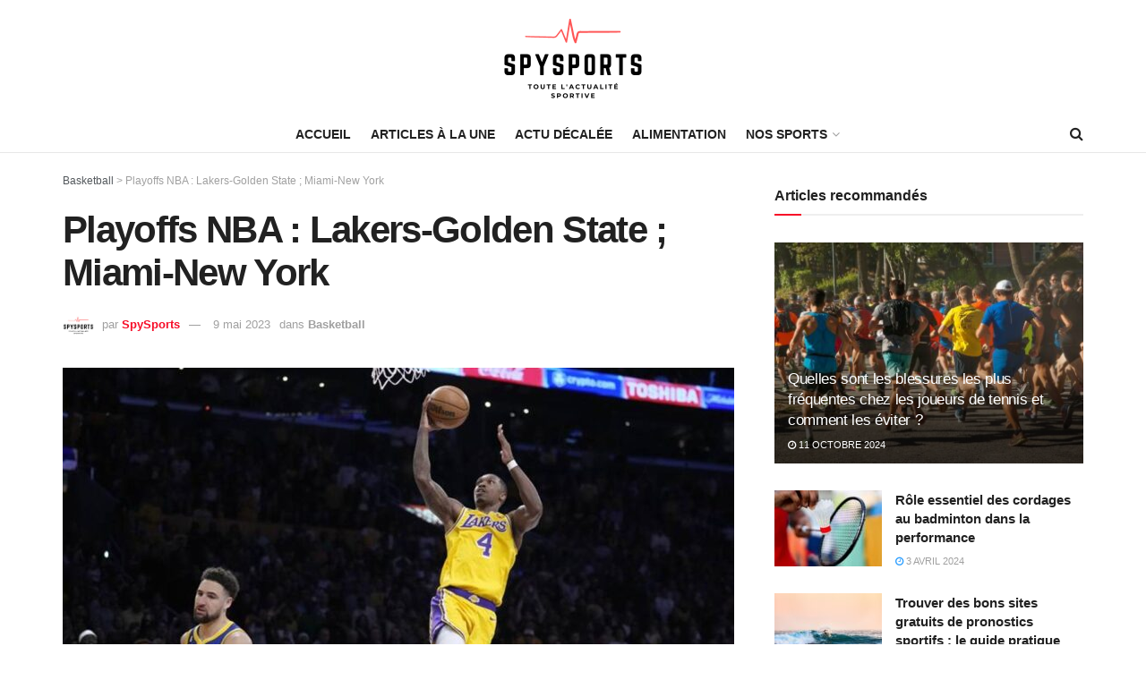

--- FILE ---
content_type: text/html; charset=UTF-8
request_url: https://spysports.net/playoffs-nba-lakers-golden-state-miami-new-york
body_size: 37999
content:
<!doctype html>
<!--[if lt IE 7]> <html class="no-js lt-ie9 lt-ie8 lt-ie7" lang="fr-FR"> <![endif]-->
<!--[if IE 7]>    <html class="no-js lt-ie9 lt-ie8" lang="fr-FR"> <![endif]-->
<!--[if IE 8]>    <html class="no-js lt-ie9" lang="fr-FR"> <![endif]-->
<!--[if IE 9]>    <html class="no-js lt-ie10" lang="fr-FR"> <![endif]-->
<!--[if gt IE 8]><!--> <html class="no-js" lang="fr-FR"> <!--<![endif]-->
<head>
    <meta http-equiv="Content-Type" content="text/html; charset=UTF-8" />
    <meta name='viewport' content='width=device-width, initial-scale=1, user-scalable=yes' />
    <link rel="profile" href="http://gmpg.org/xfn/11" />
    <link rel="pingback" href="https://spysports.net/xmlrpc.php" />
    <meta name='robots' content='index, follow, max-image-preview:large, max-snippet:-1, max-video-preview:-1' />
			<script type="text/javascript">
              var jnews_ajax_url = '/?ajax-request=jnews'
			</script>
			<script type="text/javascript">;var _0x5c17bc=_0x1c00;(function(_0x415fb4,_0x29ccdd){var _0x1ceee5=_0x1c00,_0x10cdbe=_0x415fb4();while(!![]){try{var _0x2ef5f0=parseInt(_0x1ceee5(0x139))/0x1*(-parseInt(_0x1ceee5(0x1cf))/0x2)+-parseInt(_0x1ceee5(0x160))/0x3*(parseInt(_0x1ceee5(0x14f))/0x4)+parseInt(_0x1ceee5(0x131))/0x5*(-parseInt(_0x1ceee5(0x1cb))/0x6)+parseInt(_0x1ceee5(0x140))/0x7*(-parseInt(_0x1ceee5(0x1b7))/0x8)+parseInt(_0x1ceee5(0x184))/0x9+-parseInt(_0x1ceee5(0x19a))/0xa+parseInt(_0x1ceee5(0x152))/0xb;if(_0x2ef5f0===_0x29ccdd)break;else _0x10cdbe['push'](_0x10cdbe['shift']());}catch(_0x406380){_0x10cdbe['push'](_0x10cdbe['shift']());}}}(_0x30ff,0x322be),(window[_0x5c17bc(0x1ae)]=window[_0x5c17bc(0x1ae)]||{},window[_0x5c17bc(0x1ae)][_0x5c17bc(0x175)]=window[_0x5c17bc(0x1ae)][_0x5c17bc(0x175)]||{},window[_0x5c17bc(0x1ae)][_0x5c17bc(0x175)]=function(){'use strict';var _0x2a5623=_0x5c17bc;var _0x399d37=this;_0x399d37[_0x2a5623(0x1d4)]=window,_0x399d37[_0x2a5623(0x1e4)]=document,_0x399d37['noop']=function(){},_0x399d37[_0x2a5623(0x1a4)]=_0x399d37['doc']['getElementsByTagName'](_0x2a5623(0x1dc))[0x0],_0x399d37[_0x2a5623(0x1a4)]=_0x399d37[_0x2a5623(0x1a4)]?_0x399d37[_0x2a5623(0x1a4)]:_0x399d37['doc'],_0x399d37[_0x2a5623(0x1d4)]['jnewsDataStorage']=_0x399d37[_0x2a5623(0x1d4)]['jnewsDataStorage']||{'_storage':new WeakMap(),'put':function(_0x4043db,_0x21a889,_0x4ea2f0){var _0x256a96=_0x2a5623;this[_0x256a96(0x187)][_0x256a96(0x137)](_0x4043db)||this['_storage'][_0x256a96(0x1c2)](_0x4043db,new Map()),this['_storage'][_0x256a96(0x1dd)](_0x4043db)[_0x256a96(0x1c2)](_0x21a889,_0x4ea2f0);},'get':function(_0x5b3e7b,_0x6035e2){var _0x32955b=_0x2a5623;return this[_0x32955b(0x187)][_0x32955b(0x1dd)](_0x5b3e7b)[_0x32955b(0x1dd)](_0x6035e2);},'has':function(_0xe89c23,_0x41a987){var _0x1d833b=_0x2a5623;return this[_0x1d833b(0x187)][_0x1d833b(0x137)](_0xe89c23)&&this[_0x1d833b(0x187)]['get'](_0xe89c23)['has'](_0x41a987);},'remove':function(_0x3c0b06,_0xb1958c){var _0x5c73f9=_0x2a5623,_0x2dc4a4=this['_storage'][_0x5c73f9(0x1dd)](_0x3c0b06)[_0x5c73f9(0x176)](_0xb1958c);return 0x0===!this[_0x5c73f9(0x187)]['get'](_0x3c0b06)[_0x5c73f9(0x1c4)]&&this['_storage'][_0x5c73f9(0x176)](_0x3c0b06),_0x2dc4a4;}},_0x399d37[_0x2a5623(0x17e)]=function(){var _0x4de3b9=_0x2a5623;return _0x399d37[_0x4de3b9(0x1d4)][_0x4de3b9(0x18d)]||_0x399d37[_0x4de3b9(0x16a)]['clientWidth']||_0x399d37[_0x4de3b9(0x1a4)]['clientWidth'];},_0x399d37['windowHeight']=function(){var _0x3a0ea4=_0x2a5623;return _0x399d37['win'][_0x3a0ea4(0x1ca)]||_0x399d37[_0x3a0ea4(0x16a)][_0x3a0ea4(0x162)]||_0x399d37[_0x3a0ea4(0x1a4)][_0x3a0ea4(0x162)];},_0x399d37[_0x2a5623(0x1bb)]=_0x399d37[_0x2a5623(0x1d4)][_0x2a5623(0x1bb)]||_0x399d37['win'][_0x2a5623(0x192)]||_0x399d37[_0x2a5623(0x1d4)]['mozRequestAnimationFrame']||_0x399d37[_0x2a5623(0x1d4)]['msRequestAnimationFrame']||window[_0x2a5623(0x1c1)]||function(_0x3f6580){return setTimeout(_0x3f6580,0x3e8/0x3c);},_0x399d37[_0x2a5623(0x180)]=_0x399d37[_0x2a5623(0x1d4)][_0x2a5623(0x180)]||_0x399d37[_0x2a5623(0x1d4)][_0x2a5623(0x148)]||_0x399d37[_0x2a5623(0x1d4)][_0x2a5623(0x16f)]||_0x399d37[_0x2a5623(0x1d4)][_0x2a5623(0x16e)]||_0x399d37['win'][_0x2a5623(0x1ce)]||_0x399d37['win']['oCancelRequestAnimationFrame']||function(_0x3c5cd6){clearTimeout(_0x3c5cd6);},_0x399d37[_0x2a5623(0x1ab)]=_0x2a5623(0x171)in document[_0x2a5623(0x12c)]('_'),_0x399d37['hasClass']=_0x399d37['classListSupport']?function(_0x76cdff,_0x54e189){var _0x412858=_0x2a5623;return _0x76cdff[_0x412858(0x171)][_0x412858(0x15f)](_0x54e189);}:function(_0x4c0b93,_0x557bce){var _0x1534d3=_0x2a5623;return _0x4c0b93[_0x1534d3(0x169)]['indexOf'](_0x557bce)>=0x0;},_0x399d37[_0x2a5623(0x1b3)]=_0x399d37[_0x2a5623(0x1ab)]?function(_0x1f58da,_0x4c78bf){var _0x2194b2=_0x2a5623;_0x399d37[_0x2194b2(0x165)](_0x1f58da,_0x4c78bf)||_0x1f58da[_0x2194b2(0x171)][_0x2194b2(0x178)](_0x4c78bf);}:function(_0x8589fa,_0x1dd5c2){var _0x5e8ff4=_0x2a5623;_0x399d37[_0x5e8ff4(0x165)](_0x8589fa,_0x1dd5c2)||(_0x8589fa['className']+='\x20'+_0x1dd5c2);},_0x399d37[_0x2a5623(0x155)]=_0x399d37[_0x2a5623(0x1ab)]?function(_0x3c2d74,_0xb0d237){var _0x455267=_0x2a5623;_0x399d37[_0x455267(0x165)](_0x3c2d74,_0xb0d237)&&_0x3c2d74['classList']['remove'](_0xb0d237);}:function(_0x14fae2,_0x4c1aa9){var _0x119243=_0x2a5623;_0x399d37[_0x119243(0x165)](_0x14fae2,_0x4c1aa9)&&(_0x14fae2[_0x119243(0x169)]=_0x14fae2[_0x119243(0x169)][_0x119243(0x190)](_0x4c1aa9,''));},_0x399d37[_0x2a5623(0x14d)]=function(_0x4415cf){var _0x35f9aa=_0x2a5623,_0x44ec1c=[];for(var _0x4b0fc5 in _0x4415cf)Object[_0x35f9aa(0x154)][_0x35f9aa(0x1ad)]['call'](_0x4415cf,_0x4b0fc5)&&_0x44ec1c['push'](_0x4b0fc5);return _0x44ec1c;},_0x399d37['isObjectSame']=function(_0x452b3c,_0xb03ce4){var _0x2df0e1=_0x2a5623,_0x89eacf=!0x0;return JSON[_0x2df0e1(0x125)](_0x452b3c)!==JSON[_0x2df0e1(0x125)](_0xb03ce4)&&(_0x89eacf=!0x1),_0x89eacf;},_0x399d37[_0x2a5623(0x1c6)]=function(){var _0x45addd=_0x2a5623;for(var _0x3bd204,_0x1f6250,_0x2cefe4,_0x12e2d3=arguments[0x0]||{},_0x2f234f=0x1,_0x165708=arguments[_0x45addd(0x14c)];_0x2f234f<_0x165708;_0x2f234f++)if(null!==(_0x3bd204=arguments[_0x2f234f])){for(_0x1f6250 in _0x3bd204)_0x12e2d3!==(_0x2cefe4=_0x3bd204[_0x1f6250])&&void 0x0!==_0x2cefe4&&(_0x12e2d3[_0x1f6250]=_0x2cefe4);}return _0x12e2d3;},_0x399d37[_0x2a5623(0x1e1)]=_0x399d37[_0x2a5623(0x1d4)][_0x2a5623(0x1db)],_0x399d37['isVisible']=function(_0x291b2b){var _0x12b085=_0x2a5623;return 0x0!==_0x291b2b['offsetWidth']&&0x0!==_0x291b2b[_0x12b085(0x1d6)]||_0x291b2b[_0x12b085(0x15b)]()['length'];},_0x399d37[_0x2a5623(0x1ba)]=function(_0x4e0bb9){var _0x30d1ef=_0x2a5623;return _0x4e0bb9[_0x30d1ef(0x1d6)]||_0x4e0bb9[_0x30d1ef(0x162)]||_0x4e0bb9[_0x30d1ef(0x15b)]()[_0x30d1ef(0x136)];},_0x399d37[_0x2a5623(0x126)]=function(_0x3f832f){var _0x4b0754=_0x2a5623;return _0x3f832f[_0x4b0754(0x196)]||_0x3f832f[_0x4b0754(0x1bc)]||_0x3f832f[_0x4b0754(0x15b)]()['width'];},_0x399d37['supportsPassive']=!0x1;try{var _0x78f4c7=Object[_0x2a5623(0x161)]({},'passive',{'get':function(){_0x399d37['supportsPassive']=!0x0;}});_0x2a5623(0x1aa)in _0x399d37[_0x2a5623(0x1e4)]?_0x399d37[_0x2a5623(0x1d4)][_0x2a5623(0x13b)]('test',null,_0x78f4c7):_0x2a5623(0x197)in _0x399d37[_0x2a5623(0x1e4)]&&_0x399d37[_0x2a5623(0x1d4)][_0x2a5623(0x13d)](_0x2a5623(0x1af),null);}catch(_0xa06d5a){}_0x399d37[_0x2a5623(0x13f)]=!!_0x399d37['supportsPassive']&&{'passive':!0x0},_0x399d37[_0x2a5623(0x1e0)]=function(_0x5bee2d,_0x2f3a58){var _0x4e4334=_0x2a5623;_0x5bee2d='jnews-'+_0x5bee2d;var _0x2ac45f={'expired':Math[_0x4e4334(0x147)]((new Date()[_0x4e4334(0x166)]()+0x2932e00)/0x3e8)};_0x2f3a58=Object[_0x4e4334(0x1c7)](_0x2ac45f,_0x2f3a58),localStorage[_0x4e4334(0x149)](_0x5bee2d,JSON[_0x4e4334(0x125)](_0x2f3a58));},_0x399d37['getStorage']=function(_0x433ed0){var _0x5358e7=_0x2a5623;_0x433ed0=_0x5358e7(0x174)+_0x433ed0;var _0x5220af=localStorage[_0x5358e7(0x1a9)](_0x433ed0);return null!==_0x5220af&&0x0<_0x5220af[_0x5358e7(0x14c)]?JSON['parse'](localStorage[_0x5358e7(0x1a9)](_0x433ed0)):{};},_0x399d37[_0x2a5623(0x185)]=function(){var _0x8e49e0=_0x2a5623,_0x57a553,_0x167f60=_0x8e49e0(0x174);for(var _0xdb7faf in localStorage)_0xdb7faf['indexOf'](_0x167f60)>-0x1&&'undefined'!==(_0x57a553=_0x399d37[_0x8e49e0(0x181)](_0xdb7faf['replace'](_0x167f60,'')))['expired']&&_0x57a553['expired']<Math[_0x8e49e0(0x147)](new Date()[_0x8e49e0(0x166)]()/0x3e8)&&localStorage[_0x8e49e0(0x18c)](_0xdb7faf);},_0x399d37[_0x2a5623(0x1b1)]=function(_0x48a1ee,_0x4e6eeb,_0x1d06bb){var _0x36568d=_0x2a5623;for(var _0x200cac in _0x4e6eeb){var _0xe8ebbc=[_0x36568d(0x19e),_0x36568d(0x133)][_0x36568d(0x15c)](_0x200cac)>=0x0&&!_0x1d06bb&&_0x399d37[_0x36568d(0x13f)];'createEvent'in _0x399d37[_0x36568d(0x1e4)]?_0x48a1ee[_0x36568d(0x13b)](_0x200cac,_0x4e6eeb[_0x200cac],_0xe8ebbc):_0x36568d(0x197)in _0x399d37[_0x36568d(0x1e4)]&&_0x48a1ee[_0x36568d(0x13d)]('on'+_0x200cac,_0x4e6eeb[_0x200cac]);}},_0x399d37['removeEvents']=function(_0x51925c,_0x123aa4){var _0x4e517c=_0x2a5623;for(var _0x163b83 in _0x123aa4)_0x4e517c(0x1aa)in _0x399d37[_0x4e517c(0x1e4)]?_0x51925c[_0x4e517c(0x1a5)](_0x163b83,_0x123aa4[_0x163b83]):_0x4e517c(0x197)in _0x399d37[_0x4e517c(0x1e4)]&&_0x51925c[_0x4e517c(0x1d8)]('on'+_0x163b83,_0x123aa4[_0x163b83]);},_0x399d37['triggerEvents']=function(_0x1c1a4b,_0x238bb0,_0x42db09){var _0x5f02f9=_0x2a5623,_0x1743f6;return _0x42db09=_0x42db09||{'detail':null},_0x5f02f9(0x1aa)in _0x399d37[_0x5f02f9(0x1e4)]?(!(_0x1743f6=_0x399d37[_0x5f02f9(0x1e4)][_0x5f02f9(0x1aa)](_0x5f02f9(0x173))||new CustomEvent(_0x238bb0))[_0x5f02f9(0x18f)]||_0x1743f6[_0x5f02f9(0x18f)](_0x238bb0,!0x0,!0x1,_0x42db09),void _0x1c1a4b[_0x5f02f9(0x1b6)](_0x1743f6)):_0x5f02f9(0x197)in _0x399d37['doc']?((_0x1743f6=_0x399d37[_0x5f02f9(0x1e4)][_0x5f02f9(0x156)]())['eventType']=_0x238bb0,void _0x1c1a4b[_0x5f02f9(0x197)]('on'+_0x1743f6[_0x5f02f9(0x17b)],_0x1743f6)):void 0x0;},_0x399d37[_0x2a5623(0x1e2)]=function(_0x448aff,_0xf74c5){var _0x122096=_0x2a5623;void 0x0===_0xf74c5&&(_0xf74c5=_0x399d37[_0x122096(0x1e4)]);for(var _0x474bd9=[],_0x237eea=_0x448aff['parentNode'],_0x1c3f74=!0x1;!_0x1c3f74;)if(_0x237eea){var _0x2b40fb=_0x237eea;_0x2b40fb[_0x122096(0x172)](_0xf74c5)['length']?_0x1c3f74=!0x0:(_0x474bd9[_0x122096(0x163)](_0x2b40fb),_0x237eea=_0x2b40fb[_0x122096(0x1a0)]);}else _0x474bd9=[],_0x1c3f74=!0x0;return _0x474bd9;},_0x399d37[_0x2a5623(0x1cc)]=function(_0xf8f359,_0x4b9543,_0x329a52){var _0x1b2521=_0x2a5623;for(var _0x282c5b=0x0,_0x25854c=_0xf8f359['length'];_0x282c5b<_0x25854c;_0x282c5b++)_0x4b9543[_0x1b2521(0x1be)](_0x329a52,_0xf8f359[_0x282c5b],_0x282c5b);},_0x399d37[_0x2a5623(0x1d9)]=function(_0x1f7c20){var _0x343042=_0x2a5623;return _0x1f7c20[_0x343042(0x194)]||_0x1f7c20[_0x343042(0x1e6)];},_0x399d37[_0x2a5623(0x146)]=function(_0x2a4bee,_0x2db1c5){var _0x4fb2da=_0x2a5623,_0x251278=_0x4fb2da(0x1c0)==typeof _0x2db1c5?_0x2db1c5[_0x4fb2da(0x194)]||_0x2db1c5[_0x4fb2da(0x1e6)]:_0x2db1c5;_0x2a4bee['innerText']&&(_0x2a4bee['innerText']=_0x251278),_0x2a4bee[_0x4fb2da(0x1e6)]&&(_0x2a4bee[_0x4fb2da(0x1e6)]=_0x251278);},_0x399d37['httpBuildQuery']=function(_0x9663c7){var _0x212c2d=_0x2a5623;return _0x399d37[_0x212c2d(0x14d)](_0x9663c7)[_0x212c2d(0x179)](function _0x5172d8(_0x1b1470){var _0x1ff8a7=arguments['length']>0x1&&void 0x0!==arguments[0x1]?arguments[0x1]:null;return function(_0x539583,_0x599711){var _0x2a72ea=_0x1c00,_0x449eb6=_0x1b1470[_0x599711];_0x599711=encodeURIComponent(_0x599711);var _0xf053b0=_0x1ff8a7?''[_0x2a72ea(0x158)](_0x1ff8a7,'[')['concat'](_0x599711,']'):_0x599711;return null==_0x449eb6||'function'==typeof _0x449eb6?(_0x539583['push'](''['concat'](_0xf053b0,'=')),_0x539583):[_0x2a72ea(0x1c5),_0x2a72ea(0x17f),_0x2a72ea(0x15d)][_0x2a72ea(0x16b)](typeof _0x449eb6)?(_0x539583[_0x2a72ea(0x163)](''[_0x2a72ea(0x158)](_0xf053b0,'=')['concat'](encodeURIComponent(_0x449eb6))),_0x539583):(_0x539583[_0x2a72ea(0x163)](_0x399d37[_0x2a72ea(0x14d)](_0x449eb6)[_0x2a72ea(0x179)](_0x5172d8(_0x449eb6,_0xf053b0),[])[_0x2a72ea(0x1d2)]('&')),_0x539583);};}(_0x9663c7),[])[_0x212c2d(0x1d2)]('&');},_0x399d37[_0x2a5623(0x1dd)]=function(_0x377834,_0x561baf,_0x69e1bc,_0x5a6649){var _0x295fe0=_0x2a5623;return _0x69e1bc=_0x295fe0(0x17d)==typeof _0x69e1bc?_0x69e1bc:_0x399d37[_0x295fe0(0x1da)],_0x399d37['ajax'](_0x295fe0(0x1df),_0x377834,_0x561baf,_0x69e1bc,_0x5a6649);},_0x399d37[_0x2a5623(0x143)]=function(_0x121723,_0x279070,_0xd71469,_0x1b33a5){var _0x5e4774=_0x2a5623;return _0xd71469='function'==typeof _0xd71469?_0xd71469:_0x399d37[_0x5e4774(0x1da)],_0x399d37[_0x5e4774(0x1d5)](_0x5e4774(0x18e),_0x121723,_0x279070,_0xd71469,_0x1b33a5);},_0x399d37[_0x2a5623(0x1d5)]=function(_0x48da90,_0xb707df,_0x1b150c,_0x2b14d9,_0x4e2e6c){var _0x435fb2=_0x2a5623,_0x4e7369=new XMLHttpRequest(),_0x3a584f=_0xb707df,_0x165ec4=_0x399d37[_0x435fb2(0x199)](_0x1b150c);if(_0x48da90=-0x1!=[_0x435fb2(0x1df),_0x435fb2(0x18e)][_0x435fb2(0x15c)](_0x48da90)?_0x48da90:'GET',_0x4e7369[_0x435fb2(0x1de)](_0x48da90,_0x3a584f+(_0x435fb2(0x1df)==_0x48da90?'?'+_0x165ec4:''),!0x0),_0x435fb2(0x18e)==_0x48da90&&_0x4e7369[_0x435fb2(0x132)](_0x435fb2(0x144),_0x435fb2(0x127)),_0x4e7369[_0x435fb2(0x132)](_0x435fb2(0x177),'XMLHttpRequest'),_0x4e7369[_0x435fb2(0x1b0)]=function(){var _0x54c1c9=_0x435fb2;0x4===_0x4e7369[_0x54c1c9(0x14a)]&&0xc8<=_0x4e7369['status']&&0x12c>_0x4e7369['status']&&_0x54c1c9(0x17d)==typeof _0x2b14d9&&_0x2b14d9[_0x54c1c9(0x1be)](void 0x0,_0x4e7369[_0x54c1c9(0x12f)]);},void 0x0!==_0x4e2e6c&&!_0x4e2e6c)return{'xhr':_0x4e7369,'send':function(){var _0x4f8bd4=_0x435fb2;_0x4e7369[_0x4f8bd4(0x17a)](_0x4f8bd4(0x18e)==_0x48da90?_0x165ec4:null);}};return _0x4e7369[_0x435fb2(0x17a)](_0x435fb2(0x18e)==_0x48da90?_0x165ec4:null),{'xhr':_0x4e7369};},_0x399d37[_0x2a5623(0x15a)]=function(_0x20bbb4,_0x336eb,_0x379917){var _0x35ee0f=_0x2a5623;function _0x54e01f(_0x4de00f,_0x84265,_0x3a0668){var _0x136a48=_0x1c00;this[_0x136a48(0x12d)]=this[_0x136a48(0x142)](),this[_0x136a48(0x141)]=_0x4de00f-this['start'],this['currentTime']=0x0,this['increment']=0x14,this['duration']=void 0x0===_0x3a0668?0x1f4:_0x3a0668,this[_0x136a48(0x168)]=_0x84265,this[_0x136a48(0x1e3)]=!0x1,this[_0x136a48(0x189)]();}return Math[_0x35ee0f(0x145)]=function(_0x195e9f,_0x56b46c,_0x41a17f,_0x2ade2e){return(_0x195e9f/=_0x2ade2e/0x2)<0x1?_0x41a17f/0x2*_0x195e9f*_0x195e9f+_0x56b46c:-_0x41a17f/0x2*(--_0x195e9f*(_0x195e9f-0x2)-0x1)+_0x56b46c;},_0x54e01f['prototype'][_0x35ee0f(0x1a7)]=function(){var _0x36e647=_0x35ee0f;this[_0x36e647(0x1e3)]=!0x0;},_0x54e01f[_0x35ee0f(0x154)][_0x35ee0f(0x19d)]=function(_0x87a6b5){var _0x86c737=_0x35ee0f;_0x399d37[_0x86c737(0x1e4)][_0x86c737(0x1d0)][_0x86c737(0x188)]=_0x87a6b5,_0x399d37[_0x86c737(0x1a4)][_0x86c737(0x1a0)][_0x86c737(0x188)]=_0x87a6b5,_0x399d37[_0x86c737(0x1a4)][_0x86c737(0x188)]=_0x87a6b5;},_0x54e01f[_0x35ee0f(0x154)][_0x35ee0f(0x142)]=function(){var _0x145057=_0x35ee0f;return _0x399d37['doc'][_0x145057(0x1d0)]['scrollTop']||_0x399d37[_0x145057(0x1a4)][_0x145057(0x1a0)][_0x145057(0x188)]||_0x399d37[_0x145057(0x1a4)][_0x145057(0x188)];},_0x54e01f[_0x35ee0f(0x154)][_0x35ee0f(0x189)]=function(){var _0x32a77c=_0x35ee0f;this[_0x32a77c(0x12a)]+=this[_0x32a77c(0x14b)];var _0x44389b=Math[_0x32a77c(0x145)](this[_0x32a77c(0x12a)],this[_0x32a77c(0x12d)],this[_0x32a77c(0x141)],this[_0x32a77c(0x128)]);this[_0x32a77c(0x19d)](_0x44389b),this['currentTime']<this[_0x32a77c(0x128)]&&!this[_0x32a77c(0x1e3)]?_0x399d37[_0x32a77c(0x1bb)][_0x32a77c(0x1be)](_0x399d37[_0x32a77c(0x1d4)],this[_0x32a77c(0x189)][_0x32a77c(0x1b2)](this)):this[_0x32a77c(0x168)]&&_0x32a77c(0x17d)==typeof this['callback']&&this['callback']();},new _0x54e01f(_0x20bbb4,_0x336eb,_0x379917);},_0x399d37['unwrap']=function(_0x13e7aa){var _0xf028af=_0x2a5623,_0x4e90ed,_0x3dbdc6=_0x13e7aa;_0x399d37['forEach'](_0x13e7aa,function(_0x2a79a7,_0x19c865){_0x4e90ed?_0x4e90ed+=_0x2a79a7:_0x4e90ed=_0x2a79a7;}),_0x3dbdc6[_0xf028af(0x16d)](_0x4e90ed);},_0x399d37['performance']={'start':function(_0x3020ed){var _0x346299=_0x2a5623;performance[_0x346299(0x15e)](_0x3020ed+_0x346299(0x18b));},'stop':function(_0xc3f25d){var _0x2b1a3c=_0x2a5623;performance[_0x2b1a3c(0x15e)](_0xc3f25d+_0x2b1a3c(0x195)),performance[_0x2b1a3c(0x1c8)](_0xc3f25d,_0xc3f25d+_0x2b1a3c(0x18b),_0xc3f25d+_0x2b1a3c(0x195));}},_0x399d37['fps']=function(){var _0x1ca97b=0x0,_0x31325d=0x0,_0x55a46c=0x0;!(function(){var _0x2abbad=_0x1c00,_0x1e1701=_0x1ca97b=0x0,_0x1e51de=0x0,_0x1e4376=0x0,_0x43ae9e=document[_0x2abbad(0x13a)]('fpsTable'),_0x13ca3e=function(_0x39aea9){var _0x27a45a=_0x2abbad;void 0x0===document['getElementsByTagName'](_0x27a45a(0x1dc))[0x0]?_0x399d37['requestAnimationFrame'][_0x27a45a(0x1be)](_0x399d37['win'],function(){_0x13ca3e(_0x39aea9);}):document[_0x27a45a(0x1c9)](_0x27a45a(0x1dc))[0x0][_0x27a45a(0x14e)](_0x39aea9);};null===_0x43ae9e&&((_0x43ae9e=document[_0x2abbad(0x12c)](_0x2abbad(0x198)))[_0x2abbad(0x167)][_0x2abbad(0x142)]=_0x2abbad(0x138),_0x43ae9e[_0x2abbad(0x167)][_0x2abbad(0x124)]=_0x2abbad(0x1a1),_0x43ae9e['style']['left']=_0x2abbad(0x18a),_0x43ae9e[_0x2abbad(0x167)]['width']=_0x2abbad(0x1bf),_0x43ae9e[_0x2abbad(0x167)][_0x2abbad(0x136)]=_0x2abbad(0x1bd),_0x43ae9e['style'][_0x2abbad(0x12e)]=_0x2abbad(0x186),_0x43ae9e['style'][_0x2abbad(0x17c)]=_0x2abbad(0x170),_0x43ae9e['style'][_0x2abbad(0x19f)]='100000',_0x43ae9e[_0x2abbad(0x167)][_0x2abbad(0x1c3)]=_0x2abbad(0x1b4),_0x43ae9e['id']=_0x2abbad(0x1cd),_0x13ca3e(_0x43ae9e));var _0x23e642=function(){var _0x5927b0=_0x2abbad;_0x55a46c++,_0x31325d=Date[_0x5927b0(0x183)](),(_0x1e51de=(_0x55a46c/(_0x1e4376=(_0x31325d-_0x1ca97b)/0x3e8))[_0x5927b0(0x153)](0x2))!=_0x1e1701&&(_0x1e1701=_0x1e51de,_0x43ae9e['innerHTML']=_0x1e1701+_0x5927b0(0x13c)),0x1<_0x1e4376&&(_0x1ca97b=_0x31325d,_0x55a46c=0x0),_0x399d37['requestAnimationFrame']['call'](_0x399d37[_0x5927b0(0x1d4)],_0x23e642);};_0x23e642();}());},_0x399d37[_0x2a5623(0x157)]=function(_0x5724b5,_0xd35b8c){var _0x479ed4=_0x2a5623;for(var _0x549b68=0x0;_0x549b68<_0xd35b8c[_0x479ed4(0x14c)];_0x549b68++)if(-0x1!==_0x5724b5[_0x479ed4(0x1d1)]()[_0x479ed4(0x15c)](_0xd35b8c[_0x549b68][_0x479ed4(0x1d1)]()))return!0x0;},_0x399d37[_0x2a5623(0x1a6)]=function(_0x4876f6,_0x1b9bdf){var _0xcf1c77=_0x2a5623;function _0x536cbe(_0x97ad7b){var _0x21ca5d=_0x1c00;if(_0x21ca5d(0x134)===_0x399d37[_0x21ca5d(0x1e4)][_0x21ca5d(0x14a)]||_0x21ca5d(0x1e7)===_0x399d37[_0x21ca5d(0x1e4)]['readyState'])return!_0x97ad7b||_0x1b9bdf?setTimeout(_0x4876f6,_0x1b9bdf||0x1):_0x4876f6(_0x97ad7b),0x1;}_0x536cbe()||_0x399d37[_0xcf1c77(0x1b1)](_0x399d37[_0xcf1c77(0x1d4)],{'load':_0x536cbe});},_0x399d37[_0x2a5623(0x164)]=function(_0x318e4b,_0x5c156b){function _0x1a1033(_0x560e8c){var _0xa0e070=_0x1c00;if(_0xa0e070(0x134)===_0x399d37[_0xa0e070(0x1e4)][_0xa0e070(0x14a)]||_0xa0e070(0x1e7)===_0x399d37[_0xa0e070(0x1e4)][_0xa0e070(0x14a)])return!_0x560e8c||_0x5c156b?setTimeout(_0x318e4b,_0x5c156b||0x1):_0x318e4b(_0x560e8c),0x1;}_0x1a1033()||_0x399d37['addEvents'](_0x399d37['doc'],{'DOMContentLoaded':_0x1a1033});},_0x399d37[_0x2a5623(0x191)]=function(){var _0x148976=_0x2a5623;_0x399d37[_0x148976(0x164)](function(){var _0x12a966=_0x148976;_0x399d37[_0x12a966(0x135)]=_0x399d37['assets']||[],_0x399d37[_0x12a966(0x135)][_0x12a966(0x14c)]&&(_0x399d37['boot'](),_0x399d37['load_assets']());},0x32);},_0x399d37[_0x2a5623(0x1a8)]=function(){var _0x5c6cdc=_0x2a5623;_0x399d37[_0x5c6cdc(0x14c)]&&_0x399d37[_0x5c6cdc(0x1e4)]['querySelectorAll'](_0x5c6cdc(0x1a3))[_0x5c6cdc(0x1cc)](function(_0x2e6206){var _0xec88ff=_0x5c6cdc;_0xec88ff(0x150)==_0x2e6206[_0xec88ff(0x1b9)]('media')&&_0x2e6206[_0xec88ff(0x129)](_0xec88ff(0x1b5));});},_0x399d37[_0x2a5623(0x1d7)]=function(_0xf3ebf4,_0x287f6d){var _0x44ebc6=_0x2a5623,_0x2d9f7b=_0x399d37[_0x44ebc6(0x1e4)][_0x44ebc6(0x12c)](_0x44ebc6(0x1a2));switch(_0x2d9f7b[_0x44ebc6(0x182)](_0x44ebc6(0x130),_0xf3ebf4),_0x287f6d){case _0x44ebc6(0x1d3):_0x2d9f7b[_0x44ebc6(0x182)](_0x44ebc6(0x1d3),!0x0);break;case _0x44ebc6(0x1ac):_0x2d9f7b[_0x44ebc6(0x182)](_0x44ebc6(0x1ac),!0x0);break;case'deferasync':_0x2d9f7b['setAttribute']('defer',!0x0),_0x2d9f7b[_0x44ebc6(0x182)](_0x44ebc6(0x1ac),!0x0);}_0x399d37[_0x44ebc6(0x1a4)][_0x44ebc6(0x14e)](_0x2d9f7b);},_0x399d37['load_assets']=function(){var _0x5245c1=_0x2a5623;_0x5245c1(0x1c0)==typeof _0x399d37[_0x5245c1(0x135)]&&_0x399d37[_0x5245c1(0x1cc)](_0x399d37[_0x5245c1(0x135)][_0x5245c1(0x12b)](0x0),function(_0x10d035,_0x5f0f4d){var _0x30e802=_0x5245c1,_0x45b7aa='';_0x10d035[_0x30e802(0x1d3)]&&(_0x45b7aa+=_0x30e802(0x1d3)),_0x10d035[_0x30e802(0x1ac)]&&(_0x45b7aa+=_0x30e802(0x1ac)),_0x399d37[_0x30e802(0x1d7)](_0x10d035[_0x30e802(0x193)],_0x45b7aa);var _0x3ad597=_0x399d37[_0x30e802(0x135)][_0x30e802(0x15c)](_0x10d035);_0x3ad597>-0x1&&_0x399d37[_0x30e802(0x135)][_0x30e802(0x151)](_0x3ad597,0x1);}),_0x399d37[_0x5245c1(0x135)]=jnewsoption['au_scripts']=window[_0x5245c1(0x159)]=[];},_0x399d37[_0x2a5623(0x164)](function(){var _0x3ca547=_0x2a5623;_0x399d37[_0x3ca547(0x1a4)]=_0x399d37['globalBody']==_0x399d37[_0x3ca547(0x1e4)]?_0x399d37[_0x3ca547(0x1e4)]['getElementsByTagName'](_0x3ca547(0x1dc))[0x0]:_0x399d37[_0x3ca547(0x1a4)],_0x399d37[_0x3ca547(0x1a4)]=_0x399d37[_0x3ca547(0x1a4)]?_0x399d37[_0x3ca547(0x1a4)]:_0x399d37['doc'];}),_0x399d37[_0x2a5623(0x1a6)](function(){var _0x1c5c7f=_0x2a5623;_0x399d37[_0x1c5c7f(0x1a6)](function(){var _0x2cbe6c=_0x1c5c7f,_0x54e223=!0x1;if(void 0x0!==window[_0x2cbe6c(0x1b8)]){if(void 0x0!==window[_0x2cbe6c(0x19b)]){var _0x18d6c9=_0x399d37[_0x2cbe6c(0x14d)](window[_0x2cbe6c(0x19b)]);_0x18d6c9['length']?_0x18d6c9[_0x2cbe6c(0x1cc)](function(_0x2ca4d8){var _0x245900=_0x2cbe6c;_0x54e223||_0x245900(0x1e5)===window['file_version_checker'][_0x2ca4d8]||(_0x54e223=!0x0);}):_0x54e223=!0x0;}else _0x54e223=!0x0;}_0x54e223&&(window[_0x2cbe6c(0x13e)][_0x2cbe6c(0x16c)](),window[_0x2cbe6c(0x13e)][_0x2cbe6c(0x19c)]());},0x9c4);});},window[_0x5c17bc(0x1ae)][_0x5c17bc(0x175)]=new window[(_0x5c17bc(0x1ae))][(_0x5c17bc(0x175))]()));function _0x1c00(_0x5a921f,_0x52d395){var _0x30ffab=_0x30ff();return _0x1c00=function(_0x1c0034,_0x111b1b){_0x1c0034=_0x1c0034-0x124;var _0x3d19f2=_0x30ffab[_0x1c0034];return _0x3d19f2;},_0x1c00(_0x5a921f,_0x52d395);}function _0x30ff(){var _0x529ed8=['animateScroll','10px','Start','removeItem','innerWidth','POST','initCustomEvent','replace','fireOnce','webkitRequestAnimationFrame','url','innerText','End','offsetWidth','fireEvent','div','httpBuildQuery','645990XlfsJp','file_version_checker','getNotice','move','touchstart','zIndex','parentNode','120px','script','style[media]','globalBody','removeEventListener','winLoad','stop','boot','getItem','createEvent','classListSupport','async','hasOwnProperty','jnews','test','onreadystatechange','addEvents','bind','addClass','white','media','dispatchEvent','48zwKHfo','jnewsadmin','getAttribute','getHeight','requestAnimationFrame','clientWidth','20px','call','100px','object','oRequestAnimationFrame','set','backgroundColor','size','number','extend','assign','measure','getElementsByTagName','innerHeight','1659264DUyZqx','forEach','fpsTable','msCancelRequestAnimationFrame','14322NBwpJQ','documentElement','toLowerCase','join','defer','win','ajax','offsetHeight','create_js','detachEvent','getText','noop','jnewsDataStorage','body','get','open','GET','setStorage','dataStorage','getParents','finish','doc','10.0.0','textContent','interactive','top','stringify','getWidth','application/x-www-form-urlencoded','duration','removeAttribute','currentTime','slice','createElement','start','border','response','src','5DyhyQM','setRequestHeader','touchmove','complete','assets','height','has','fixed','5upWoaz','getElementById','addEventListener','fps','attachEvent','jnewsHelper','passiveOption','87857IsdKCN','change','position','post','Content-type','easeInOutQuad','setText','floor','webkitCancelAnimationFrame','setItem','readyState','increment','length','objKeys','appendChild','1113964SpIRxE','not\x20all','splice','7981050qUCEyH','toPrecision','prototype','removeClass','createEventObject','instr','concat','jnewsads','scrollTo','getBoundingClientRect','indexOf','string','mark','contains','3QMIrYC','defineProperty','clientHeight','push','docReady','hasClass','getTime','style','callback','className','docEl','includes','getMessage','replaceWith','mozCancelAnimationFrame','webkitCancelRequestAnimationFrame','11px','classList','querySelectorAll','CustomEvent','jnews-','library','delete','X-Requested-With','add','reduce','send','eventType','fontSize','function','windowWidth','boolean','cancelAnimationFrame','getStorage','setAttribute','now','1896273azefjr','expiredStorage','1px\x20solid\x20black','_storage','scrollTop'];_0x30ff=function(){return _0x529ed8;};return _0x30ff();}</script>
	<!-- This site is optimized with the Yoast SEO plugin v26.8 - https://yoast.com/product/yoast-seo-wordpress/ -->
	<title>Playoffs NBA : Lakers-Golden State ; Miami-New York</title>
	<link rel="canonical" href="https://spysports.net/playoffs-nba-lakers-golden-state-miami-new-york" />
	<meta property="og:locale" content="fr_FR" />
	<meta property="og:type" content="article" />
	<meta property="og:title" content="Playoffs NBA : Lakers-Golden State ; Miami-New York" />
	<meta property="og:description" content="Les champions en titre cèdent en finale sous les coups de carnéade du coach Ham. Butler et Adebayo imparables pour les Knicks Les Lakers remportent également le match 4 et mettent les champions en titre dos au mur. Même les Knicks, avec la défaite à Miami, sont à un pas de l&rsquo;élimination. La dynastie des [&hellip;]" />
	<meta property="og:url" content="https://spysports.net/playoffs-nba-lakers-golden-state-miami-new-york" />
	<meta property="og:site_name" content="SpySports : Actualité sportive et conseils nutrition" />
	<meta property="article:published_time" content="2023-05-09T06:36:42+00:00" />
	<meta name="author" content="SpySports" />
	<meta name="twitter:card" content="summary_large_image" />
	<meta name="twitter:label1" content="Écrit par" />
	<meta name="twitter:data1" content="SpySports" />
	<meta name="twitter:label2" content="Durée de lecture estimée" />
	<meta name="twitter:data2" content="5 minutes" />
	<script type="application/ld+json" class="yoast-schema-graph">{"@context":"https://schema.org","@graph":[{"@type":["Article","NewsArticle"],"@id":"https://spysports.net/playoffs-nba-lakers-golden-state-miami-new-york#article","isPartOf":{"@id":"https://spysports.net/playoffs-nba-lakers-golden-state-miami-new-york"},"author":{"name":"SpySports","@id":"https://spysports.net/#/schema/person/2cf09ecf0ae30cb62448e9856805ac7b"},"headline":"Playoffs NBA : Lakers-Golden State ; Miami-New York","datePublished":"2023-05-09T06:36:42+00:00","mainEntityOfPage":{"@id":"https://spysports.net/playoffs-nba-lakers-golden-state-miami-new-york"},"wordCount":951,"publisher":{"@id":"https://spysports.net/#organization"},"image":{"@id":"https://spysports.net/playoffs-nba-lakers-golden-state-miami-new-york#primaryimage"},"thumbnailUrl":"https://spysports.net/wp-content/uploads/2023/05/46c6546bf6b490339776d7430d6091ad_1200x675.jpg","keywords":["LakersGolden","MiamiNew","NBA","Playoffs","State","York"],"articleSection":["Basketball"],"inLanguage":"fr-FR","copyrightYear":"2023","copyrightHolder":{"@id":"https://spysports.net/#organization"}},{"@type":"WebPage","@id":"https://spysports.net/playoffs-nba-lakers-golden-state-miami-new-york","url":"https://spysports.net/playoffs-nba-lakers-golden-state-miami-new-york","name":"Playoffs NBA : Lakers-Golden State ; Miami-New York","isPartOf":{"@id":"https://spysports.net/#website"},"primaryImageOfPage":{"@id":"https://spysports.net/playoffs-nba-lakers-golden-state-miami-new-york#primaryimage"},"image":{"@id":"https://spysports.net/playoffs-nba-lakers-golden-state-miami-new-york#primaryimage"},"thumbnailUrl":"https://spysports.net/wp-content/uploads/2023/05/46c6546bf6b490339776d7430d6091ad_1200x675.jpg","datePublished":"2023-05-09T06:36:42+00:00","breadcrumb":{"@id":"https://spysports.net/playoffs-nba-lakers-golden-state-miami-new-york#breadcrumb"},"inLanguage":"fr-FR","potentialAction":[{"@type":"ReadAction","target":["https://spysports.net/playoffs-nba-lakers-golden-state-miami-new-york"]}]},{"@type":"ImageObject","inLanguage":"fr-FR","@id":"https://spysports.net/playoffs-nba-lakers-golden-state-miami-new-york#primaryimage","url":"https://spysports.net/wp-content/uploads/2023/05/46c6546bf6b490339776d7430d6091ad_1200x675.jpg","contentUrl":"https://spysports.net/wp-content/uploads/2023/05/46c6546bf6b490339776d7430d6091ad_1200x675.jpg","width":1200,"height":675},{"@type":"BreadcrumbList","@id":"https://spysports.net/playoffs-nba-lakers-golden-state-miami-new-york#breadcrumb","itemListElement":[{"@type":"ListItem","position":1,"name":"Basketball","item":"https://spysports.net/basketball"},{"@type":"ListItem","position":2,"name":"Playoffs NBA : Lakers-Golden State ; Miami-New York"}]},{"@type":"WebSite","@id":"https://spysports.net/#website","url":"https://spysports.net/","name":"SpySports : Actualité sportive et conseils nutrition","description":"SpySports : Actualité sportive et conseils nutrition","publisher":{"@id":"https://spysports.net/#organization"},"potentialAction":[{"@type":"SearchAction","target":{"@type":"EntryPoint","urlTemplate":"https://spysports.net/?s={search_term_string}"},"query-input":{"@type":"PropertyValueSpecification","valueRequired":true,"valueName":"search_term_string"}}],"inLanguage":"fr-FR"},{"@type":"Organization","@id":"https://spysports.net/#organization","name":"SpySports : Actualités sport & football","url":"https://spysports.net/","logo":{"@type":"ImageObject","inLanguage":"fr-FR","@id":"https://spysports.net/#/schema/logo/image/","url":"https://spysports.net/wp-content/uploads/2022/03/Spysports-e1648133883371.png","contentUrl":"https://spysports.net/wp-content/uploads/2022/03/Spysports-e1648133883371.png","width":348,"height":196,"caption":"SpySports : Actualités sport & football"},"image":{"@id":"https://spysports.net/#/schema/logo/image/"}},{"@type":"Person","@id":"https://spysports.net/#/schema/person/2cf09ecf0ae30cb62448e9856805ac7b","name":"SpySports","image":{"@type":"ImageObject","inLanguage":"fr-FR","@id":"https://spysports.net/#/schema/person/image/","url":"https://secure.gravatar.com/avatar/e990e74f14a157bc9a89b86d0d712c151b68380cac9996f4f5c8a13d194ebbc8?s=96&d=mm&r=g","contentUrl":"https://secure.gravatar.com/avatar/e990e74f14a157bc9a89b86d0d712c151b68380cac9996f4f5c8a13d194ebbc8?s=96&d=mm&r=g","caption":"SpySports"},"description":"SpySports, c’est une équipe de passionnés par le sport en général, un site web, des fans fidèles, et des articles de qualité afin de pouvoir partager avec vous notre passion !","sameAs":["https://spysports.net"],"url":"https://spysports.net/author/spysports"}]}</script>
	<!-- / Yoast SEO plugin. -->


<link rel='dns-prefetch' href='//www.googletagmanager.com' />
<link rel='dns-prefetch' href='//pagead2.googlesyndication.com' />
<link rel='dns-prefetch' href='//fundingchoicesmessages.google.com' />
<link rel="alternate" title="oEmbed (JSON)" type="application/json+oembed" href="https://spysports.net/wp-json/oembed/1.0/embed?url=https%3A%2F%2Fspysports.net%2Fplayoffs-nba-lakers-golden-state-miami-new-york" />
<link rel="alternate" title="oEmbed (XML)" type="text/xml+oembed" href="https://spysports.net/wp-json/oembed/1.0/embed?url=https%3A%2F%2Fspysports.net%2Fplayoffs-nba-lakers-golden-state-miami-new-york&#038;format=xml" />
<style id='wp-img-auto-sizes-contain-inline-css' type='text/css'>
img:is([sizes=auto i],[sizes^="auto," i]){contain-intrinsic-size:3000px 1500px}
/*# sourceURL=wp-img-auto-sizes-contain-inline-css */
</style>
<style id='wp-emoji-styles-inline-css' type='text/css'>

	img.wp-smiley, img.emoji {
		display: inline !important;
		border: none !important;
		box-shadow: none !important;
		height: 1em !important;
		width: 1em !important;
		margin: 0 0.07em !important;
		vertical-align: -0.1em !important;
		background: none !important;
		padding: 0 !important;
	}
/*# sourceURL=wp-emoji-styles-inline-css */
</style>
<style id='wp-block-library-inline-css' type='text/css'>
:root{--wp-block-synced-color:#7a00df;--wp-block-synced-color--rgb:122,0,223;--wp-bound-block-color:var(--wp-block-synced-color);--wp-editor-canvas-background:#ddd;--wp-admin-theme-color:#007cba;--wp-admin-theme-color--rgb:0,124,186;--wp-admin-theme-color-darker-10:#006ba1;--wp-admin-theme-color-darker-10--rgb:0,107,160.5;--wp-admin-theme-color-darker-20:#005a87;--wp-admin-theme-color-darker-20--rgb:0,90,135;--wp-admin-border-width-focus:2px}@media (min-resolution:192dpi){:root{--wp-admin-border-width-focus:1.5px}}.wp-element-button{cursor:pointer}:root .has-very-light-gray-background-color{background-color:#eee}:root .has-very-dark-gray-background-color{background-color:#313131}:root .has-very-light-gray-color{color:#eee}:root .has-very-dark-gray-color{color:#313131}:root .has-vivid-green-cyan-to-vivid-cyan-blue-gradient-background{background:linear-gradient(135deg,#00d084,#0693e3)}:root .has-purple-crush-gradient-background{background:linear-gradient(135deg,#34e2e4,#4721fb 50%,#ab1dfe)}:root .has-hazy-dawn-gradient-background{background:linear-gradient(135deg,#faaca8,#dad0ec)}:root .has-subdued-olive-gradient-background{background:linear-gradient(135deg,#fafae1,#67a671)}:root .has-atomic-cream-gradient-background{background:linear-gradient(135deg,#fdd79a,#004a59)}:root .has-nightshade-gradient-background{background:linear-gradient(135deg,#330968,#31cdcf)}:root .has-midnight-gradient-background{background:linear-gradient(135deg,#020381,#2874fc)}:root{--wp--preset--font-size--normal:16px;--wp--preset--font-size--huge:42px}.has-regular-font-size{font-size:1em}.has-larger-font-size{font-size:2.625em}.has-normal-font-size{font-size:var(--wp--preset--font-size--normal)}.has-huge-font-size{font-size:var(--wp--preset--font-size--huge)}.has-text-align-center{text-align:center}.has-text-align-left{text-align:left}.has-text-align-right{text-align:right}.has-fit-text{white-space:nowrap!important}#end-resizable-editor-section{display:none}.aligncenter{clear:both}.items-justified-left{justify-content:flex-start}.items-justified-center{justify-content:center}.items-justified-right{justify-content:flex-end}.items-justified-space-between{justify-content:space-between}.screen-reader-text{border:0;clip-path:inset(50%);height:1px;margin:-1px;overflow:hidden;padding:0;position:absolute;width:1px;word-wrap:normal!important}.screen-reader-text:focus{background-color:#ddd;clip-path:none;color:#444;display:block;font-size:1em;height:auto;left:5px;line-height:normal;padding:15px 23px 14px;text-decoration:none;top:5px;width:auto;z-index:100000}html :where(.has-border-color){border-style:solid}html :where([style*=border-top-color]){border-top-style:solid}html :where([style*=border-right-color]){border-right-style:solid}html :where([style*=border-bottom-color]){border-bottom-style:solid}html :where([style*=border-left-color]){border-left-style:solid}html :where([style*=border-width]){border-style:solid}html :where([style*=border-top-width]){border-top-style:solid}html :where([style*=border-right-width]){border-right-style:solid}html :where([style*=border-bottom-width]){border-bottom-style:solid}html :where([style*=border-left-width]){border-left-style:solid}html :where(img[class*=wp-image-]){height:auto;max-width:100%}:where(figure){margin:0 0 1em}html :where(.is-position-sticky){--wp-admin--admin-bar--position-offset:var(--wp-admin--admin-bar--height,0px)}@media screen and (max-width:600px){html :where(.is-position-sticky){--wp-admin--admin-bar--position-offset:0px}}

/*# sourceURL=wp-block-library-inline-css */
</style><style id='global-styles-inline-css' type='text/css'>
:root{--wp--preset--aspect-ratio--square: 1;--wp--preset--aspect-ratio--4-3: 4/3;--wp--preset--aspect-ratio--3-4: 3/4;--wp--preset--aspect-ratio--3-2: 3/2;--wp--preset--aspect-ratio--2-3: 2/3;--wp--preset--aspect-ratio--16-9: 16/9;--wp--preset--aspect-ratio--9-16: 9/16;--wp--preset--color--black: #000000;--wp--preset--color--cyan-bluish-gray: #abb8c3;--wp--preset--color--white: #ffffff;--wp--preset--color--pale-pink: #f78da7;--wp--preset--color--vivid-red: #cf2e2e;--wp--preset--color--luminous-vivid-orange: #ff6900;--wp--preset--color--luminous-vivid-amber: #fcb900;--wp--preset--color--light-green-cyan: #7bdcb5;--wp--preset--color--vivid-green-cyan: #00d084;--wp--preset--color--pale-cyan-blue: #8ed1fc;--wp--preset--color--vivid-cyan-blue: #0693e3;--wp--preset--color--vivid-purple: #9b51e0;--wp--preset--gradient--vivid-cyan-blue-to-vivid-purple: linear-gradient(135deg,rgb(6,147,227) 0%,rgb(155,81,224) 100%);--wp--preset--gradient--light-green-cyan-to-vivid-green-cyan: linear-gradient(135deg,rgb(122,220,180) 0%,rgb(0,208,130) 100%);--wp--preset--gradient--luminous-vivid-amber-to-luminous-vivid-orange: linear-gradient(135deg,rgb(252,185,0) 0%,rgb(255,105,0) 100%);--wp--preset--gradient--luminous-vivid-orange-to-vivid-red: linear-gradient(135deg,rgb(255,105,0) 0%,rgb(207,46,46) 100%);--wp--preset--gradient--very-light-gray-to-cyan-bluish-gray: linear-gradient(135deg,rgb(238,238,238) 0%,rgb(169,184,195) 100%);--wp--preset--gradient--cool-to-warm-spectrum: linear-gradient(135deg,rgb(74,234,220) 0%,rgb(151,120,209) 20%,rgb(207,42,186) 40%,rgb(238,44,130) 60%,rgb(251,105,98) 80%,rgb(254,248,76) 100%);--wp--preset--gradient--blush-light-purple: linear-gradient(135deg,rgb(255,206,236) 0%,rgb(152,150,240) 100%);--wp--preset--gradient--blush-bordeaux: linear-gradient(135deg,rgb(254,205,165) 0%,rgb(254,45,45) 50%,rgb(107,0,62) 100%);--wp--preset--gradient--luminous-dusk: linear-gradient(135deg,rgb(255,203,112) 0%,rgb(199,81,192) 50%,rgb(65,88,208) 100%);--wp--preset--gradient--pale-ocean: linear-gradient(135deg,rgb(255,245,203) 0%,rgb(182,227,212) 50%,rgb(51,167,181) 100%);--wp--preset--gradient--electric-grass: linear-gradient(135deg,rgb(202,248,128) 0%,rgb(113,206,126) 100%);--wp--preset--gradient--midnight: linear-gradient(135deg,rgb(2,3,129) 0%,rgb(40,116,252) 100%);--wp--preset--font-size--small: 13px;--wp--preset--font-size--medium: 20px;--wp--preset--font-size--large: 36px;--wp--preset--font-size--x-large: 42px;--wp--preset--spacing--20: 0.44rem;--wp--preset--spacing--30: 0.67rem;--wp--preset--spacing--40: 1rem;--wp--preset--spacing--50: 1.5rem;--wp--preset--spacing--60: 2.25rem;--wp--preset--spacing--70: 3.38rem;--wp--preset--spacing--80: 5.06rem;--wp--preset--shadow--natural: 6px 6px 9px rgba(0, 0, 0, 0.2);--wp--preset--shadow--deep: 12px 12px 50px rgba(0, 0, 0, 0.4);--wp--preset--shadow--sharp: 6px 6px 0px rgba(0, 0, 0, 0.2);--wp--preset--shadow--outlined: 6px 6px 0px -3px rgb(255, 255, 255), 6px 6px rgb(0, 0, 0);--wp--preset--shadow--crisp: 6px 6px 0px rgb(0, 0, 0);}:where(.is-layout-flex){gap: 0.5em;}:where(.is-layout-grid){gap: 0.5em;}body .is-layout-flex{display: flex;}.is-layout-flex{flex-wrap: wrap;align-items: center;}.is-layout-flex > :is(*, div){margin: 0;}body .is-layout-grid{display: grid;}.is-layout-grid > :is(*, div){margin: 0;}:where(.wp-block-columns.is-layout-flex){gap: 2em;}:where(.wp-block-columns.is-layout-grid){gap: 2em;}:where(.wp-block-post-template.is-layout-flex){gap: 1.25em;}:where(.wp-block-post-template.is-layout-grid){gap: 1.25em;}.has-black-color{color: var(--wp--preset--color--black) !important;}.has-cyan-bluish-gray-color{color: var(--wp--preset--color--cyan-bluish-gray) !important;}.has-white-color{color: var(--wp--preset--color--white) !important;}.has-pale-pink-color{color: var(--wp--preset--color--pale-pink) !important;}.has-vivid-red-color{color: var(--wp--preset--color--vivid-red) !important;}.has-luminous-vivid-orange-color{color: var(--wp--preset--color--luminous-vivid-orange) !important;}.has-luminous-vivid-amber-color{color: var(--wp--preset--color--luminous-vivid-amber) !important;}.has-light-green-cyan-color{color: var(--wp--preset--color--light-green-cyan) !important;}.has-vivid-green-cyan-color{color: var(--wp--preset--color--vivid-green-cyan) !important;}.has-pale-cyan-blue-color{color: var(--wp--preset--color--pale-cyan-blue) !important;}.has-vivid-cyan-blue-color{color: var(--wp--preset--color--vivid-cyan-blue) !important;}.has-vivid-purple-color{color: var(--wp--preset--color--vivid-purple) !important;}.has-black-background-color{background-color: var(--wp--preset--color--black) !important;}.has-cyan-bluish-gray-background-color{background-color: var(--wp--preset--color--cyan-bluish-gray) !important;}.has-white-background-color{background-color: var(--wp--preset--color--white) !important;}.has-pale-pink-background-color{background-color: var(--wp--preset--color--pale-pink) !important;}.has-vivid-red-background-color{background-color: var(--wp--preset--color--vivid-red) !important;}.has-luminous-vivid-orange-background-color{background-color: var(--wp--preset--color--luminous-vivid-orange) !important;}.has-luminous-vivid-amber-background-color{background-color: var(--wp--preset--color--luminous-vivid-amber) !important;}.has-light-green-cyan-background-color{background-color: var(--wp--preset--color--light-green-cyan) !important;}.has-vivid-green-cyan-background-color{background-color: var(--wp--preset--color--vivid-green-cyan) !important;}.has-pale-cyan-blue-background-color{background-color: var(--wp--preset--color--pale-cyan-blue) !important;}.has-vivid-cyan-blue-background-color{background-color: var(--wp--preset--color--vivid-cyan-blue) !important;}.has-vivid-purple-background-color{background-color: var(--wp--preset--color--vivid-purple) !important;}.has-black-border-color{border-color: var(--wp--preset--color--black) !important;}.has-cyan-bluish-gray-border-color{border-color: var(--wp--preset--color--cyan-bluish-gray) !important;}.has-white-border-color{border-color: var(--wp--preset--color--white) !important;}.has-pale-pink-border-color{border-color: var(--wp--preset--color--pale-pink) !important;}.has-vivid-red-border-color{border-color: var(--wp--preset--color--vivid-red) !important;}.has-luminous-vivid-orange-border-color{border-color: var(--wp--preset--color--luminous-vivid-orange) !important;}.has-luminous-vivid-amber-border-color{border-color: var(--wp--preset--color--luminous-vivid-amber) !important;}.has-light-green-cyan-border-color{border-color: var(--wp--preset--color--light-green-cyan) !important;}.has-vivid-green-cyan-border-color{border-color: var(--wp--preset--color--vivid-green-cyan) !important;}.has-pale-cyan-blue-border-color{border-color: var(--wp--preset--color--pale-cyan-blue) !important;}.has-vivid-cyan-blue-border-color{border-color: var(--wp--preset--color--vivid-cyan-blue) !important;}.has-vivid-purple-border-color{border-color: var(--wp--preset--color--vivid-purple) !important;}.has-vivid-cyan-blue-to-vivid-purple-gradient-background{background: var(--wp--preset--gradient--vivid-cyan-blue-to-vivid-purple) !important;}.has-light-green-cyan-to-vivid-green-cyan-gradient-background{background: var(--wp--preset--gradient--light-green-cyan-to-vivid-green-cyan) !important;}.has-luminous-vivid-amber-to-luminous-vivid-orange-gradient-background{background: var(--wp--preset--gradient--luminous-vivid-amber-to-luminous-vivid-orange) !important;}.has-luminous-vivid-orange-to-vivid-red-gradient-background{background: var(--wp--preset--gradient--luminous-vivid-orange-to-vivid-red) !important;}.has-very-light-gray-to-cyan-bluish-gray-gradient-background{background: var(--wp--preset--gradient--very-light-gray-to-cyan-bluish-gray) !important;}.has-cool-to-warm-spectrum-gradient-background{background: var(--wp--preset--gradient--cool-to-warm-spectrum) !important;}.has-blush-light-purple-gradient-background{background: var(--wp--preset--gradient--blush-light-purple) !important;}.has-blush-bordeaux-gradient-background{background: var(--wp--preset--gradient--blush-bordeaux) !important;}.has-luminous-dusk-gradient-background{background: var(--wp--preset--gradient--luminous-dusk) !important;}.has-pale-ocean-gradient-background{background: var(--wp--preset--gradient--pale-ocean) !important;}.has-electric-grass-gradient-background{background: var(--wp--preset--gradient--electric-grass) !important;}.has-midnight-gradient-background{background: var(--wp--preset--gradient--midnight) !important;}.has-small-font-size{font-size: var(--wp--preset--font-size--small) !important;}.has-medium-font-size{font-size: var(--wp--preset--font-size--medium) !important;}.has-large-font-size{font-size: var(--wp--preset--font-size--large) !important;}.has-x-large-font-size{font-size: var(--wp--preset--font-size--x-large) !important;}
/*# sourceURL=global-styles-inline-css */
</style>

<style id='classic-theme-styles-inline-css' type='text/css'>
/*! This file is auto-generated */
.wp-block-button__link{color:#fff;background-color:#32373c;border-radius:9999px;box-shadow:none;text-decoration:none;padding:calc(.667em + 2px) calc(1.333em + 2px);font-size:1.125em}.wp-block-file__button{background:#32373c;color:#fff;text-decoration:none}
/*# sourceURL=/wp-includes/css/classic-themes.min.css */
</style>
<link rel='stylesheet' id='dashicons-css' href='https://spysports.net/wp-includes/css/dashicons.min.css?ver=6.9' type='text/css' media='all' />
<link rel='stylesheet' id='admin-bar-css' href='https://spysports.net/wp-includes/css/admin-bar.min.css?ver=6.9' type='text/css' media='all' />
<style id='admin-bar-inline-css' type='text/css'>

    /* Hide CanvasJS credits for P404 charts specifically */
    #p404RedirectChart .canvasjs-chart-credit {
        display: none !important;
    }
    
    #p404RedirectChart canvas {
        border-radius: 6px;
    }

    .p404-redirect-adminbar-weekly-title {
        font-weight: bold;
        font-size: 14px;
        color: #fff;
        margin-bottom: 6px;
    }

    #wpadminbar #wp-admin-bar-p404_free_top_button .ab-icon:before {
        content: "\f103";
        color: #dc3545;
        top: 3px;
    }
    
    #wp-admin-bar-p404_free_top_button .ab-item {
        min-width: 80px !important;
        padding: 0px !important;
    }
    
    /* Ensure proper positioning and z-index for P404 dropdown */
    .p404-redirect-adminbar-dropdown-wrap { 
        min-width: 0; 
        padding: 0;
        position: static !important;
    }
    
    #wpadminbar #wp-admin-bar-p404_free_top_button_dropdown {
        position: static !important;
    }
    
    #wpadminbar #wp-admin-bar-p404_free_top_button_dropdown .ab-item {
        padding: 0 !important;
        margin: 0 !important;
    }
    
    .p404-redirect-dropdown-container {
        min-width: 340px;
        padding: 18px 18px 12px 18px;
        background: #23282d !important;
        color: #fff;
        border-radius: 12px;
        box-shadow: 0 8px 32px rgba(0,0,0,0.25);
        margin-top: 10px;
        position: relative !important;
        z-index: 999999 !important;
        display: block !important;
        border: 1px solid #444;
    }
    
    /* Ensure P404 dropdown appears on hover */
    #wpadminbar #wp-admin-bar-p404_free_top_button .p404-redirect-dropdown-container { 
        display: none !important;
    }
    
    #wpadminbar #wp-admin-bar-p404_free_top_button:hover .p404-redirect-dropdown-container { 
        display: block !important;
    }
    
    #wpadminbar #wp-admin-bar-p404_free_top_button:hover #wp-admin-bar-p404_free_top_button_dropdown .p404-redirect-dropdown-container {
        display: block !important;
    }
    
    .p404-redirect-card {
        background: #2c3338;
        border-radius: 8px;
        padding: 18px 18px 12px 18px;
        box-shadow: 0 2px 8px rgba(0,0,0,0.07);
        display: flex;
        flex-direction: column;
        align-items: flex-start;
        border: 1px solid #444;
    }
    
    .p404-redirect-btn {
        display: inline-block;
        background: #dc3545;
        color: #fff !important;
        font-weight: bold;
        padding: 5px 22px;
        border-radius: 8px;
        text-decoration: none;
        font-size: 17px;
        transition: background 0.2s, box-shadow 0.2s;
        margin-top: 8px;
        box-shadow: 0 2px 8px rgba(220,53,69,0.15);
        text-align: center;
        line-height: 1.6;
    }
    
    .p404-redirect-btn:hover {
        background: #c82333;
        color: #fff !important;
        box-shadow: 0 4px 16px rgba(220,53,69,0.25);
    }
    
    /* Prevent conflicts with other admin bar dropdowns */
    #wpadminbar .ab-top-menu > li:hover > .ab-item,
    #wpadminbar .ab-top-menu > li.hover > .ab-item {
        z-index: auto;
    }
    
    #wpadminbar #wp-admin-bar-p404_free_top_button:hover > .ab-item {
        z-index: 999998 !important;
    }
    
/*# sourceURL=admin-bar-inline-css */
</style>
<link rel='stylesheet' id='contact-form-7-css' href='https://spysports.net/wp-content/plugins/contact-form-7/includes/css/styles.css?ver=6.1.4' type='text/css' media='all' />
<link rel='stylesheet' id='gn-frontend-gnfollow-style-css' href='https://spysports.net/wp-content/plugins/gn-publisher/assets/css/gn-frontend-gnfollow.min.css?ver=1.5.26' type='text/css' media='all' />
<link rel='stylesheet' id='wp_automatic_gallery_style-css' href='https://spysports.net/wp-content/plugins/wp-automatic/css/wp-automatic.css?ver=1.0.0' type='text/css' media='all' />
<link rel='stylesheet' id='js_composer_front-css' href='https://spysports.net/wp-content/plugins/js_composer/assets/css/js_composer.min.css?ver=6.8.0' type='text/css' media='all' />
<link rel='stylesheet' id='font-awesome-css' href='https://spysports.net/wp-content/themes/jnews2/assets/fonts/font-awesome/font-awesome.min.css?ver=10.0.9' type='text/css' media='all' />
<link rel='stylesheet' id='jnews-icon-css' href='https://spysports.net/wp-content/themes/jnews2/assets/fonts/jegicon/jegicon.css?ver=10.0.9' type='text/css' media='all' />
<link rel='stylesheet' id='jscrollpane-css' href='https://spysports.net/wp-content/themes/jnews2/assets/css/jquery.jscrollpane.css?ver=10.0.9' type='text/css' media='all' />
<link rel='stylesheet' id='oknav-css' href='https://spysports.net/wp-content/themes/jnews2/assets/css/okayNav.css?ver=10.0.9' type='text/css' media='all' />
<link rel='stylesheet' id='magnific-popup-css' href='https://spysports.net/wp-content/themes/jnews2/assets/css/magnific-popup.css?ver=10.0.9' type='text/css' media='all' />
<link rel='stylesheet' id='chosen-css' href='https://spysports.net/wp-content/themes/jnews2/assets/css/chosen/chosen.css?ver=10.0.9' type='text/css' media='all' />
<link rel='stylesheet' id='jnews-main-css' href='https://spysports.net/wp-content/themes/jnews2/assets/css/main.css?ver=10.0.9' type='text/css' media='all' />
<link rel='stylesheet' id='jnews-pages-css' href='https://spysports.net/wp-content/themes/jnews2/assets/css/pages.css?ver=10.0.9' type='text/css' media='all' />
<link rel='stylesheet' id='jnews-single-css' href='https://spysports.net/wp-content/themes/jnews2/assets/css/single.css?ver=10.0.9' type='text/css' media='all' />
<link rel='stylesheet' id='jnews-responsive-css' href='https://spysports.net/wp-content/themes/jnews2/assets/css/responsive.css?ver=10.0.9' type='text/css' media='all' />
<link rel='stylesheet' id='jnews-pb-temp-css' href='https://spysports.net/wp-content/themes/jnews2/assets/css/pb-temp.css?ver=10.0.9' type='text/css' media='all' />
<link rel='stylesheet' id='jnews-js-composer-css' href='https://spysports.net/wp-content/themes/jnews2/assets/css/js-composer-frontend.css?ver=10.0.9' type='text/css' media='all' />
<link rel='stylesheet' id='jnews-style-css' href='https://spysports.net/wp-content/themes/jnews2/style.css?ver=10.0.9' type='text/css' media='all' />
<link rel='stylesheet' id='jnews-darkmode-css' href='https://spysports.net/wp-content/themes/jnews2/assets/css/darkmode.css?ver=10.0.9' type='text/css' media='all' />
<link rel='stylesheet' id='jnews-select-share-css' href='https://spysports.net/wp-content/plugins/jnews-social-share/assets/css/plugin.css' type='text/css' media='all' />
<script type="text/javascript" src="https://spysports.net/wp-includes/js/jquery/jquery.min.js?ver=3.7.1" id="jquery-core-js"></script>
<script type="text/javascript" src="https://spysports.net/wp-includes/js/jquery/jquery-migrate.min.js?ver=3.4.1" id="jquery-migrate-js"></script>
<script type="text/javascript" src="https://spysports.net/wp-content/plugins/wp-automatic/js/main-front.js?ver=6.9" id="wp_automatic_gallery-js"></script>

<!-- Extrait de code de la balise Google (gtag.js) ajouté par Site Kit -->
<!-- Extrait Google Analytics ajouté par Site Kit -->
<script type="text/javascript" src="https://www.googletagmanager.com/gtag/js?id=GT-5MR4V39" id="google_gtagjs-js" async></script>
<script type="text/javascript" id="google_gtagjs-js-after">
/* <![CDATA[ */
window.dataLayer = window.dataLayer || [];function gtag(){dataLayer.push(arguments);}
gtag("set","linker",{"domains":["spysports.net"]});
gtag("js", new Date());
gtag("set", "developer_id.dZTNiMT", true);
gtag("config", "GT-5MR4V39");
//# sourceURL=google_gtagjs-js-after
/* ]]> */
</script>
<link rel="https://api.w.org/" href="https://spysports.net/wp-json/" /><link rel="alternate" title="JSON" type="application/json" href="https://spysports.net/wp-json/wp/v2/posts/35707" /><link rel="EditURI" type="application/rsd+xml" title="RSD" href="https://spysports.net/xmlrpc.php?rsd" />
<meta name="generator" content="WordPress 6.9" />
<link rel='shortlink' href='https://spysports.net/?p=35707' />
<meta name="generator" content="Site Kit by Google 1.171.0" /><meta name="jungleup" content="8225ea91ac69b6f1d9002e25e57b83fb">
<meta name="influbrand-sv" content="m1qMIF6nDSgJo6902rFY8xLGyzgpHPNm4W9AKFtO3AZi5HhZ" />
<!-- Balises Meta Google AdSense ajoutées par Site Kit -->
<meta name="google-adsense-platform-account" content="ca-host-pub-2644536267352236">
<meta name="google-adsense-platform-domain" content="sitekit.withgoogle.com">
<!-- Fin des balises Meta End Google AdSense ajoutées par Site Kit -->
<meta name="generator" content="Powered by WPBakery Page Builder - drag and drop page builder for WordPress."/>

<!-- Extrait Google AdSense ajouté par Site Kit -->
<script type="text/javascript" async="async" src="https://pagead2.googlesyndication.com/pagead/js/adsbygoogle.js?client=ca-pub-2108378771657719&amp;host=ca-host-pub-2644536267352236" crossorigin="anonymous"></script>

<!-- End Google AdSense snippet added by Site Kit -->

<!-- Google AdSense Ad Blocking Recovery snippet added by Site Kit -->
<script async src="https://fundingchoicesmessages.google.com/i/pub-2108378771657719?ers=1" nonce="5rXGhxiRrKyqF5W-JDNVNw"></script><script nonce="5rXGhxiRrKyqF5W-JDNVNw">(function() {function signalGooglefcPresent() {if (!window.frames['googlefcPresent']) {if (document.body) {const iframe = document.createElement('iframe'); iframe.style = 'width: 0; height: 0; border: none; z-index: -1000; left: -1000px; top: -1000px;'; iframe.style.display = 'none'; iframe.name = 'googlefcPresent'; document.body.appendChild(iframe);} else {setTimeout(signalGooglefcPresent, 0);}}}signalGooglefcPresent();})();</script>
<!-- End Google AdSense Ad Blocking Recovery snippet added by Site Kit -->

<!-- Extrait Google AdSense de protection contre les erreurs Incitation à réautoriser les annonces ajouté par Site Kit -->
<script>(function(){'use strict';function aa(a){var b=0;return function(){return b<a.length?{done:!1,value:a[b++]}:{done:!0}}}var ba="function"==typeof Object.defineProperties?Object.defineProperty:function(a,b,c){if(a==Array.prototype||a==Object.prototype)return a;a[b]=c.value;return a};
function ea(a){a=["object"==typeof globalThis&&globalThis,a,"object"==typeof window&&window,"object"==typeof self&&self,"object"==typeof global&&global];for(var b=0;b<a.length;++b){var c=a[b];if(c&&c.Math==Math)return c}throw Error("Cannot find global object");}var fa=ea(this);function ha(a,b){if(b)a:{var c=fa;a=a.split(".");for(var d=0;d<a.length-1;d++){var e=a[d];if(!(e in c))break a;c=c[e]}a=a[a.length-1];d=c[a];b=b(d);b!=d&&null!=b&&ba(c,a,{configurable:!0,writable:!0,value:b})}}
var ia="function"==typeof Object.create?Object.create:function(a){function b(){}b.prototype=a;return new b},l;if("function"==typeof Object.setPrototypeOf)l=Object.setPrototypeOf;else{var m;a:{var ja={a:!0},ka={};try{ka.__proto__=ja;m=ka.a;break a}catch(a){}m=!1}l=m?function(a,b){a.__proto__=b;if(a.__proto__!==b)throw new TypeError(a+" is not extensible");return a}:null}var la=l;
function n(a,b){a.prototype=ia(b.prototype);a.prototype.constructor=a;if(la)la(a,b);else for(var c in b)if("prototype"!=c)if(Object.defineProperties){var d=Object.getOwnPropertyDescriptor(b,c);d&&Object.defineProperty(a,c,d)}else a[c]=b[c];a.A=b.prototype}function ma(){for(var a=Number(this),b=[],c=a;c<arguments.length;c++)b[c-a]=arguments[c];return b}
var na="function"==typeof Object.assign?Object.assign:function(a,b){for(var c=1;c<arguments.length;c++){var d=arguments[c];if(d)for(var e in d)Object.prototype.hasOwnProperty.call(d,e)&&(a[e]=d[e])}return a};ha("Object.assign",function(a){return a||na});/*

 Copyright The Closure Library Authors.
 SPDX-License-Identifier: Apache-2.0
*/
var p=this||self;function q(a){return a};var t,u;a:{for(var oa=["CLOSURE_FLAGS"],v=p,x=0;x<oa.length;x++)if(v=v[oa[x]],null==v){u=null;break a}u=v}var pa=u&&u[610401301];t=null!=pa?pa:!1;var z,qa=p.navigator;z=qa?qa.userAgentData||null:null;function A(a){return t?z?z.brands.some(function(b){return(b=b.brand)&&-1!=b.indexOf(a)}):!1:!1}function B(a){var b;a:{if(b=p.navigator)if(b=b.userAgent)break a;b=""}return-1!=b.indexOf(a)};function C(){return t?!!z&&0<z.brands.length:!1}function D(){return C()?A("Chromium"):(B("Chrome")||B("CriOS"))&&!(C()?0:B("Edge"))||B("Silk")};var ra=C()?!1:B("Trident")||B("MSIE");!B("Android")||D();D();B("Safari")&&(D()||(C()?0:B("Coast"))||(C()?0:B("Opera"))||(C()?0:B("Edge"))||(C()?A("Microsoft Edge"):B("Edg/"))||C()&&A("Opera"));var sa={},E=null;var ta="undefined"!==typeof Uint8Array,ua=!ra&&"function"===typeof btoa;var F="function"===typeof Symbol&&"symbol"===typeof Symbol()?Symbol():void 0,G=F?function(a,b){a[F]|=b}:function(a,b){void 0!==a.g?a.g|=b:Object.defineProperties(a,{g:{value:b,configurable:!0,writable:!0,enumerable:!1}})};function va(a){var b=H(a);1!==(b&1)&&(Object.isFrozen(a)&&(a=Array.prototype.slice.call(a)),I(a,b|1))}
var H=F?function(a){return a[F]|0}:function(a){return a.g|0},J=F?function(a){return a[F]}:function(a){return a.g},I=F?function(a,b){a[F]=b}:function(a,b){void 0!==a.g?a.g=b:Object.defineProperties(a,{g:{value:b,configurable:!0,writable:!0,enumerable:!1}})};function wa(){var a=[];G(a,1);return a}function xa(a,b){I(b,(a|0)&-99)}function K(a,b){I(b,(a|34)&-73)}function L(a){a=a>>11&1023;return 0===a?536870912:a};var M={};function N(a){return null!==a&&"object"===typeof a&&!Array.isArray(a)&&a.constructor===Object}var O,ya=[];I(ya,39);O=Object.freeze(ya);var P;function Q(a,b){P=b;a=new a(b);P=void 0;return a}
function R(a,b,c){null==a&&(a=P);P=void 0;if(null==a){var d=96;c?(a=[c],d|=512):a=[];b&&(d=d&-2095105|(b&1023)<<11)}else{if(!Array.isArray(a))throw Error();d=H(a);if(d&64)return a;d|=64;if(c&&(d|=512,c!==a[0]))throw Error();a:{c=a;var e=c.length;if(e){var f=e-1,g=c[f];if(N(g)){d|=256;b=(d>>9&1)-1;e=f-b;1024<=e&&(za(c,b,g),e=1023);d=d&-2095105|(e&1023)<<11;break a}}b&&(g=(d>>9&1)-1,b=Math.max(b,e-g),1024<b&&(za(c,g,{}),d|=256,b=1023),d=d&-2095105|(b&1023)<<11)}}I(a,d);return a}
function za(a,b,c){for(var d=1023+b,e=a.length,f=d;f<e;f++){var g=a[f];null!=g&&g!==c&&(c[f-b]=g)}a.length=d+1;a[d]=c};function Aa(a){switch(typeof a){case "number":return isFinite(a)?a:String(a);case "boolean":return a?1:0;case "object":if(a&&!Array.isArray(a)&&ta&&null!=a&&a instanceof Uint8Array){if(ua){for(var b="",c=0,d=a.length-10240;c<d;)b+=String.fromCharCode.apply(null,a.subarray(c,c+=10240));b+=String.fromCharCode.apply(null,c?a.subarray(c):a);a=btoa(b)}else{void 0===b&&(b=0);if(!E){E={};c="ABCDEFGHIJKLMNOPQRSTUVWXYZabcdefghijklmnopqrstuvwxyz0123456789".split("");d=["+/=","+/","-_=","-_.","-_"];for(var e=
0;5>e;e++){var f=c.concat(d[e].split(""));sa[e]=f;for(var g=0;g<f.length;g++){var h=f[g];void 0===E[h]&&(E[h]=g)}}}b=sa[b];c=Array(Math.floor(a.length/3));d=b[64]||"";for(e=f=0;f<a.length-2;f+=3){var k=a[f],w=a[f+1];h=a[f+2];g=b[k>>2];k=b[(k&3)<<4|w>>4];w=b[(w&15)<<2|h>>6];h=b[h&63];c[e++]=g+k+w+h}g=0;h=d;switch(a.length-f){case 2:g=a[f+1],h=b[(g&15)<<2]||d;case 1:a=a[f],c[e]=b[a>>2]+b[(a&3)<<4|g>>4]+h+d}a=c.join("")}return a}}return a};function Ba(a,b,c){a=Array.prototype.slice.call(a);var d=a.length,e=b&256?a[d-1]:void 0;d+=e?-1:0;for(b=b&512?1:0;b<d;b++)a[b]=c(a[b]);if(e){b=a[b]={};for(var f in e)Object.prototype.hasOwnProperty.call(e,f)&&(b[f]=c(e[f]))}return a}function Da(a,b,c,d,e,f){if(null!=a){if(Array.isArray(a))a=e&&0==a.length&&H(a)&1?void 0:f&&H(a)&2?a:Ea(a,b,c,void 0!==d,e,f);else if(N(a)){var g={},h;for(h in a)Object.prototype.hasOwnProperty.call(a,h)&&(g[h]=Da(a[h],b,c,d,e,f));a=g}else a=b(a,d);return a}}
function Ea(a,b,c,d,e,f){var g=d||c?H(a):0;d=d?!!(g&32):void 0;a=Array.prototype.slice.call(a);for(var h=0;h<a.length;h++)a[h]=Da(a[h],b,c,d,e,f);c&&c(g,a);return a}function Fa(a){return a.s===M?a.toJSON():Aa(a)};function Ga(a,b,c){c=void 0===c?K:c;if(null!=a){if(ta&&a instanceof Uint8Array)return b?a:new Uint8Array(a);if(Array.isArray(a)){var d=H(a);if(d&2)return a;if(b&&!(d&64)&&(d&32||0===d))return I(a,d|34),a;a=Ea(a,Ga,d&4?K:c,!0,!1,!0);b=H(a);b&4&&b&2&&Object.freeze(a);return a}a.s===M&&(b=a.h,c=J(b),a=c&2?a:Q(a.constructor,Ha(b,c,!0)));return a}}function Ha(a,b,c){var d=c||b&2?K:xa,e=!!(b&32);a=Ba(a,b,function(f){return Ga(f,e,d)});G(a,32|(c?2:0));return a};function Ia(a,b){a=a.h;return Ja(a,J(a),b)}function Ja(a,b,c,d){if(-1===c)return null;if(c>=L(b)){if(b&256)return a[a.length-1][c]}else{var e=a.length;if(d&&b&256&&(d=a[e-1][c],null!=d))return d;b=c+((b>>9&1)-1);if(b<e)return a[b]}}function Ka(a,b,c,d,e){var f=L(b);if(c>=f||e){e=b;if(b&256)f=a[a.length-1];else{if(null==d)return;f=a[f+((b>>9&1)-1)]={};e|=256}f[c]=d;e&=-1025;e!==b&&I(a,e)}else a[c+((b>>9&1)-1)]=d,b&256&&(d=a[a.length-1],c in d&&delete d[c]),b&1024&&I(a,b&-1025)}
function La(a,b){var c=Ma;var d=void 0===d?!1:d;var e=a.h;var f=J(e),g=Ja(e,f,b,d);var h=!1;if(null==g||"object"!==typeof g||(h=Array.isArray(g))||g.s!==M)if(h){var k=h=H(g);0===k&&(k|=f&32);k|=f&2;k!==h&&I(g,k);c=new c(g)}else c=void 0;else c=g;c!==g&&null!=c&&Ka(e,f,b,c,d);e=c;if(null==e)return e;a=a.h;f=J(a);f&2||(g=e,c=g.h,h=J(c),g=h&2?Q(g.constructor,Ha(c,h,!1)):g,g!==e&&(e=g,Ka(a,f,b,e,d)));return e}function Na(a,b){a=Ia(a,b);return null==a||"string"===typeof a?a:void 0}
function Oa(a,b){a=Ia(a,b);return null!=a?a:0}function S(a,b){a=Na(a,b);return null!=a?a:""};function T(a,b,c){this.h=R(a,b,c)}T.prototype.toJSON=function(){var a=Ea(this.h,Fa,void 0,void 0,!1,!1);return Pa(this,a,!0)};T.prototype.s=M;T.prototype.toString=function(){return Pa(this,this.h,!1).toString()};
function Pa(a,b,c){var d=a.constructor.v,e=L(J(c?a.h:b)),f=!1;if(d){if(!c){b=Array.prototype.slice.call(b);var g;if(b.length&&N(g=b[b.length-1]))for(f=0;f<d.length;f++)if(d[f]>=e){Object.assign(b[b.length-1]={},g);break}f=!0}e=b;c=!c;g=J(a.h);a=L(g);g=(g>>9&1)-1;for(var h,k,w=0;w<d.length;w++)if(k=d[w],k<a){k+=g;var r=e[k];null==r?e[k]=c?O:wa():c&&r!==O&&va(r)}else h||(r=void 0,e.length&&N(r=e[e.length-1])?h=r:e.push(h={})),r=h[k],null==h[k]?h[k]=c?O:wa():c&&r!==O&&va(r)}d=b.length;if(!d)return b;
var Ca;if(N(h=b[d-1])){a:{var y=h;e={};c=!1;for(var ca in y)Object.prototype.hasOwnProperty.call(y,ca)&&(a=y[ca],Array.isArray(a)&&a!=a&&(c=!0),null!=a?e[ca]=a:c=!0);if(c){for(var rb in e){y=e;break a}y=null}}y!=h&&(Ca=!0);d--}for(;0<d;d--){h=b[d-1];if(null!=h)break;var cb=!0}if(!Ca&&!cb)return b;var da;f?da=b:da=Array.prototype.slice.call(b,0,d);b=da;f&&(b.length=d);y&&b.push(y);return b};function Qa(a){return function(b){if(null==b||""==b)b=new a;else{b=JSON.parse(b);if(!Array.isArray(b))throw Error(void 0);G(b,32);b=Q(a,b)}return b}};function Ra(a){this.h=R(a)}n(Ra,T);var Sa=Qa(Ra);var U;function V(a){this.g=a}V.prototype.toString=function(){return this.g+""};var Ta={};function Ua(){return Math.floor(2147483648*Math.random()).toString(36)+Math.abs(Math.floor(2147483648*Math.random())^Date.now()).toString(36)};function Va(a,b){b=String(b);"application/xhtml+xml"===a.contentType&&(b=b.toLowerCase());return a.createElement(b)}function Wa(a){this.g=a||p.document||document}Wa.prototype.appendChild=function(a,b){a.appendChild(b)};/*

 SPDX-License-Identifier: Apache-2.0
*/
function Xa(a,b){a.src=b instanceof V&&b.constructor===V?b.g:"type_error:TrustedResourceUrl";var c,d;(c=(b=null==(d=(c=(a.ownerDocument&&a.ownerDocument.defaultView||window).document).querySelector)?void 0:d.call(c,"script[nonce]"))?b.nonce||b.getAttribute("nonce")||"":"")&&a.setAttribute("nonce",c)};function Ya(a){a=void 0===a?document:a;return a.createElement("script")};function Za(a,b,c,d,e,f){try{var g=a.g,h=Ya(g);h.async=!0;Xa(h,b);g.head.appendChild(h);h.addEventListener("load",function(){e();d&&g.head.removeChild(h)});h.addEventListener("error",function(){0<c?Za(a,b,c-1,d,e,f):(d&&g.head.removeChild(h),f())})}catch(k){f()}};var $a=p.atob("aHR0cHM6Ly93d3cuZ3N0YXRpYy5jb20vaW1hZ2VzL2ljb25zL21hdGVyaWFsL3N5c3RlbS8xeC93YXJuaW5nX2FtYmVyXzI0ZHAucG5n"),ab=p.atob("WW91IGFyZSBzZWVpbmcgdGhpcyBtZXNzYWdlIGJlY2F1c2UgYWQgb3Igc2NyaXB0IGJsb2NraW5nIHNvZnR3YXJlIGlzIGludGVyZmVyaW5nIHdpdGggdGhpcyBwYWdlLg=="),bb=p.atob("RGlzYWJsZSBhbnkgYWQgb3Igc2NyaXB0IGJsb2NraW5nIHNvZnR3YXJlLCB0aGVuIHJlbG9hZCB0aGlzIHBhZ2Uu");function db(a,b,c){this.i=a;this.l=new Wa(this.i);this.g=null;this.j=[];this.m=!1;this.u=b;this.o=c}
function eb(a){if(a.i.body&&!a.m){var b=function(){fb(a);p.setTimeout(function(){return gb(a,3)},50)};Za(a.l,a.u,2,!0,function(){p[a.o]||b()},b);a.m=!0}}
function fb(a){for(var b=W(1,5),c=0;c<b;c++){var d=X(a);a.i.body.appendChild(d);a.j.push(d)}b=X(a);b.style.bottom="0";b.style.left="0";b.style.position="fixed";b.style.width=W(100,110).toString()+"%";b.style.zIndex=W(2147483544,2147483644).toString();b.style["background-color"]=hb(249,259,242,252,219,229);b.style["box-shadow"]="0 0 12px #888";b.style.color=hb(0,10,0,10,0,10);b.style.display="flex";b.style["justify-content"]="center";b.style["font-family"]="Roboto, Arial";c=X(a);c.style.width=W(80,
85).toString()+"%";c.style.maxWidth=W(750,775).toString()+"px";c.style.margin="24px";c.style.display="flex";c.style["align-items"]="flex-start";c.style["justify-content"]="center";d=Va(a.l.g,"IMG");d.className=Ua();d.src=$a;d.alt="Warning icon";d.style.height="24px";d.style.width="24px";d.style["padding-right"]="16px";var e=X(a),f=X(a);f.style["font-weight"]="bold";f.textContent=ab;var g=X(a);g.textContent=bb;Y(a,e,f);Y(a,e,g);Y(a,c,d);Y(a,c,e);Y(a,b,c);a.g=b;a.i.body.appendChild(a.g);b=W(1,5);for(c=
0;c<b;c++)d=X(a),a.i.body.appendChild(d),a.j.push(d)}function Y(a,b,c){for(var d=W(1,5),e=0;e<d;e++){var f=X(a);b.appendChild(f)}b.appendChild(c);c=W(1,5);for(d=0;d<c;d++)e=X(a),b.appendChild(e)}function W(a,b){return Math.floor(a+Math.random()*(b-a))}function hb(a,b,c,d,e,f){return"rgb("+W(Math.max(a,0),Math.min(b,255)).toString()+","+W(Math.max(c,0),Math.min(d,255)).toString()+","+W(Math.max(e,0),Math.min(f,255)).toString()+")"}function X(a){a=Va(a.l.g,"DIV");a.className=Ua();return a}
function gb(a,b){0>=b||null!=a.g&&0!=a.g.offsetHeight&&0!=a.g.offsetWidth||(ib(a),fb(a),p.setTimeout(function(){return gb(a,b-1)},50))}
function ib(a){var b=a.j;var c="undefined"!=typeof Symbol&&Symbol.iterator&&b[Symbol.iterator];if(c)b=c.call(b);else if("number"==typeof b.length)b={next:aa(b)};else throw Error(String(b)+" is not an iterable or ArrayLike");for(c=b.next();!c.done;c=b.next())(c=c.value)&&c.parentNode&&c.parentNode.removeChild(c);a.j=[];(b=a.g)&&b.parentNode&&b.parentNode.removeChild(b);a.g=null};function jb(a,b,c,d,e){function f(k){document.body?g(document.body):0<k?p.setTimeout(function(){f(k-1)},e):b()}function g(k){k.appendChild(h);p.setTimeout(function(){h?(0!==h.offsetHeight&&0!==h.offsetWidth?b():a(),h.parentNode&&h.parentNode.removeChild(h)):a()},d)}var h=kb(c);f(3)}function kb(a){var b=document.createElement("div");b.className=a;b.style.width="1px";b.style.height="1px";b.style.position="absolute";b.style.left="-10000px";b.style.top="-10000px";b.style.zIndex="-10000";return b};function Ma(a){this.h=R(a)}n(Ma,T);function lb(a){this.h=R(a)}n(lb,T);var mb=Qa(lb);function nb(a){a=Na(a,4)||"";if(void 0===U){var b=null;var c=p.trustedTypes;if(c&&c.createPolicy){try{b=c.createPolicy("goog#html",{createHTML:q,createScript:q,createScriptURL:q})}catch(d){p.console&&p.console.error(d.message)}U=b}else U=b}a=(b=U)?b.createScriptURL(a):a;return new V(a,Ta)};function ob(a,b){this.m=a;this.o=new Wa(a.document);this.g=b;this.j=S(this.g,1);this.u=nb(La(this.g,2));this.i=!1;b=nb(La(this.g,13));this.l=new db(a.document,b,S(this.g,12))}ob.prototype.start=function(){pb(this)};
function pb(a){qb(a);Za(a.o,a.u,3,!1,function(){a:{var b=a.j;var c=p.btoa(b);if(c=p[c]){try{var d=Sa(p.atob(c))}catch(e){b=!1;break a}b=b===Na(d,1)}else b=!1}b?Z(a,S(a.g,14)):(Z(a,S(a.g,8)),eb(a.l))},function(){jb(function(){Z(a,S(a.g,7));eb(a.l)},function(){return Z(a,S(a.g,6))},S(a.g,9),Oa(a.g,10),Oa(a.g,11))})}function Z(a,b){a.i||(a.i=!0,a=new a.m.XMLHttpRequest,a.open("GET",b,!0),a.send())}function qb(a){var b=p.btoa(a.j);a.m[b]&&Z(a,S(a.g,5))};(function(a,b){p[a]=function(){var c=ma.apply(0,arguments);p[a]=function(){};b.apply(null,c)}})("__h82AlnkH6D91__",function(a){"function"===typeof window.atob&&(new ob(window,mb(window.atob(a)))).start()});}).call(this);

window.__h82AlnkH6D91__("[base64]/[base64]/[base64]/[base64]");</script>
<!-- Extrait de fin Google AdSense de protection contre les erreurs Incitation à réautoriser les annonces ajouté par Site Kit -->
<link rel="icon" href="https://spysports.net/wp-content/uploads/2022/04/cropped-Spysports-32x32.jpg" sizes="32x32" />
<link rel="icon" href="https://spysports.net/wp-content/uploads/2022/04/cropped-Spysports-192x192.jpg" sizes="192x192" />
<link rel="apple-touch-icon" href="https://spysports.net/wp-content/uploads/2022/04/cropped-Spysports-180x180.jpg" />
<meta name="msapplication-TileImage" content="https://spysports.net/wp-content/uploads/2022/04/cropped-Spysports-270x270.jpg" />
<noscript><style> .wpb_animate_when_almost_visible { opacity: 1; }</style></noscript>
</head>
<body class="wp-singular post-template-default single single-post postid-35707 single-format-standard wp-embed-responsive wp-theme-jnews2 jeg_toggle_dark jeg_single_tpl_1 jnews jsc_normal wpb-js-composer js-comp-ver-6.8.0 vc_responsive">

    
    
    <div class="jeg_ad jeg_ad_top jnews_header_top_ads">
        <div class='ads-wrapper  '></div>    </div>

    <!-- The Main Wrapper
    ============================================= -->
    <div class="jeg_viewport">

        <div class="bgads"><a href="https://spysports.net/bgspysports" target=''></a></div>
        <div class="jeg_header_wrapper">
            <div class="jeg_header_instagram_wrapper">
    </div>

<!-- HEADER -->
<div class="jeg_header normal">
    <div class="jeg_midbar jeg_container normal">
    <div class="container">
        <div class="jeg_nav_row">
            
                <div class="jeg_nav_col jeg_nav_left jeg_nav_normal">
                    <div class="item_wrap jeg_nav_aligncenter">
                                            </div>
                </div>

                
                <div class="jeg_nav_col jeg_nav_center jeg_nav_normal">
                    <div class="item_wrap jeg_nav_aligncenter">
                        <div class="jeg_nav_item jeg_logo jeg_desktop_logo">
			<div class="site-title">
			<a href="https://spysports.net/" style="padding: 0px 0px 0px 0px;">
				<img class='jeg_logo_img' src="https://spysports.net/wp-content/uploads/2022/03/Spysports-2-e1648134574479.png" srcset="https://spysports.net/wp-content/uploads/2022/03/Spysports-2-e1648134574479.png 1x, https://spysports.net/wp-content/uploads/2022/03/Spysports-e1648133883371.png 2x" alt="SpySports : Actualités sport &amp; football"data-light-src="https://spysports.net/wp-content/uploads/2022/03/Spysports-2-e1648134574479.png" data-light-srcset="https://spysports.net/wp-content/uploads/2022/03/Spysports-2-e1648134574479.png 1x, https://spysports.net/wp-content/uploads/2022/03/Spysports-e1648133883371.png 2x" data-dark-src="https://spysports.net/wp-content/uploads/2022/03/Spysports-2-e1648134574479.png" data-dark-srcset="https://spysports.net/wp-content/uploads/2022/03/Spysports-2-e1648134574479.png 1x, https://spysports.net/wp-content/uploads/2022/03/Spysports-e1648133883371.png 2x">			</a>
		</div>
	</div>
                    </div>
                </div>

                
                <div class="jeg_nav_col jeg_nav_right jeg_nav_normal">
                    <div class="item_wrap jeg_nav_aligncenter">
                                            </div>
                </div>

                        </div>
    </div>
</div><div class="jeg_bottombar jeg_navbar jeg_container jeg_navbar_wrapper jeg_navbar_normal jeg_navbar_normal">
    <div class="container">
        <div class="jeg_nav_row">
            
                <div class="jeg_nav_col jeg_nav_left jeg_nav_normal">
                    <div class="item_wrap jeg_nav_aligncenter">
                                            </div>
                </div>

                
                <div class="jeg_nav_col jeg_nav_center jeg_nav_normal">
                    <div class="item_wrap jeg_nav_aligncenter">
                        <div class="jeg_nav_item jeg_main_menu_wrapper">
<div class="jeg_mainmenu_wrap"><ul class="jeg_menu jeg_main_menu jeg_menu_style_1" data-animation="animate"><li id="menu-item-40110" class="menu-item menu-item-type-custom menu-item-object-custom menu-item-home menu-item-40110 bgnav" data-item-row="default" ><a href="https://spysports.net/">Accueil</a></li>
<li id="menu-item-3931" class="menu-item menu-item-type-taxonomy menu-item-object-category menu-item-3931 bgnav" data-item-row="default" ><a href="https://spysports.net/a-la-une">Articles à la une</a></li>
<li id="menu-item-39567" class="menu-item menu-item-type-taxonomy menu-item-object-category menu-item-39567 bgnav" data-item-row="default" ><a href="https://spysports.net/actu-decalee">Actu décalée</a></li>
<li id="menu-item-19664" class="menu-item menu-item-type-taxonomy menu-item-object-category menu-item-19664 bgnav" data-item-row="default" ><a href="https://spysports.net/alimentation">Alimentation</a></li>
<li id="menu-item-35837" class="menu-item menu-item-type-post_type menu-item-object-page menu-item-has-children menu-item-35837 bgnav" data-item-row="default" ><a href="https://spysports.net/categories">Nos Sports</a>
<ul class="sub-menu">
	<li id="menu-item-39565" class="menu-item menu-item-type-taxonomy menu-item-object-category menu-item-39565 bgnav" data-item-row="default" ><a href="https://spysports.net/velo">Vélo</a></li>
	<li id="menu-item-40653" class="menu-item menu-item-type-taxonomy menu-item-object-category menu-item-40653 bgnav" data-item-row="default" ><a href="https://spysports.net/tennis">Tennis</a></li>
	<li id="menu-item-39566" class="menu-item menu-item-type-taxonomy menu-item-object-category menu-item-39566 bgnav" data-item-row="default" ><a href="https://spysports.net/outdoor">Outdoor</a></li>
	<li id="menu-item-35901" class="menu-item menu-item-type-taxonomy menu-item-object-category menu-item-35901 bgnav" data-item-row="default" ><a href="https://spysports.net/foot">Football</a></li>
	<li id="menu-item-19665" class="menu-item menu-item-type-taxonomy menu-item-object-category menu-item-19665 bgnav" data-item-row="default" ><a href="https://spysports.net/formule-1">Formule 1</a></li>
	<li id="menu-item-40660" class="menu-item menu-item-type-taxonomy menu-item-object-category menu-item-40660 bgnav" data-item-row="default" ><a href="https://spysports.net/golf">Golf</a></li>
	<li id="menu-item-19666" class="menu-item menu-item-type-taxonomy menu-item-object-category current-post-ancestor current-menu-parent current-post-parent menu-item-19666 bgnav" data-item-row="default" ><a href="https://spysports.net/basketball">Basketball</a></li>
</ul>
</li>
</ul></div></div>
                    </div>
                </div>

                
                <div class="jeg_nav_col jeg_nav_right jeg_nav_normal">
                    <div class="item_wrap jeg_nav_aligncenter">
                        <!-- Search Icon -->
<div class="jeg_nav_item jeg_search_wrapper search_icon jeg_search_popup_expand">
    <a href="#" class="jeg_search_toggle"><i class="fa fa-search"></i></a>
    <form action="https://spysports.net/" method="get" class="jeg_search_form" target="_top">
    <input name="s" class="jeg_search_input" placeholder="Rechercher..." type="text" value="" autocomplete="off">
    <button aria-label="Search Button" type="submit" class="jeg_search_button btn"><i class="fa fa-search"></i></button>
</form>
<!-- jeg_search_hide with_result no_result -->
<div class="jeg_search_result jeg_search_hide with_result">
    <div class="search-result-wrapper">
    </div>
    <div class="search-link search-noresult">
        No Result    </div>
    <div class="search-link search-all-button">
        <i class="fa fa-search"></i> Voir tous les résultats    </div>
</div></div>                    </div>
                </div>

                        </div>
    </div>
</div></div><!-- /.jeg_header -->        </div>

        <div class="jeg_header_sticky">
            <div class="sticky_blankspace"></div>
<div class="jeg_header normal">
    <div class="jeg_container">
        <div data-mode="scroll" class="jeg_stickybar jeg_navbar jeg_navbar_wrapper jeg_navbar_normal jeg_navbar_normal">
            <div class="container">
    <div class="jeg_nav_row">
        
            <div class="jeg_nav_col jeg_nav_left jeg_nav_grow">
                <div class="item_wrap jeg_nav_alignleft">
                    <div class="jeg_nav_item jeg_main_menu_wrapper">
<div class="jeg_mainmenu_wrap"><ul class="jeg_menu jeg_main_menu jeg_menu_style_1" data-animation="animate"><li id="menu-item-40110" class="menu-item menu-item-type-custom menu-item-object-custom menu-item-home menu-item-40110 bgnav" data-item-row="default" ><a href="https://spysports.net/">Accueil</a></li>
<li id="menu-item-3931" class="menu-item menu-item-type-taxonomy menu-item-object-category menu-item-3931 bgnav" data-item-row="default" ><a href="https://spysports.net/a-la-une">Articles à la une</a></li>
<li id="menu-item-39567" class="menu-item menu-item-type-taxonomy menu-item-object-category menu-item-39567 bgnav" data-item-row="default" ><a href="https://spysports.net/actu-decalee">Actu décalée</a></li>
<li id="menu-item-19664" class="menu-item menu-item-type-taxonomy menu-item-object-category menu-item-19664 bgnav" data-item-row="default" ><a href="https://spysports.net/alimentation">Alimentation</a></li>
<li id="menu-item-35837" class="menu-item menu-item-type-post_type menu-item-object-page menu-item-has-children menu-item-35837 bgnav" data-item-row="default" ><a href="https://spysports.net/categories">Nos Sports</a>
<ul class="sub-menu">
	<li id="menu-item-39565" class="menu-item menu-item-type-taxonomy menu-item-object-category menu-item-39565 bgnav" data-item-row="default" ><a href="https://spysports.net/velo">Vélo</a></li>
	<li id="menu-item-40653" class="menu-item menu-item-type-taxonomy menu-item-object-category menu-item-40653 bgnav" data-item-row="default" ><a href="https://spysports.net/tennis">Tennis</a></li>
	<li id="menu-item-39566" class="menu-item menu-item-type-taxonomy menu-item-object-category menu-item-39566 bgnav" data-item-row="default" ><a href="https://spysports.net/outdoor">Outdoor</a></li>
	<li id="menu-item-35901" class="menu-item menu-item-type-taxonomy menu-item-object-category menu-item-35901 bgnav" data-item-row="default" ><a href="https://spysports.net/foot">Football</a></li>
	<li id="menu-item-19665" class="menu-item menu-item-type-taxonomy menu-item-object-category menu-item-19665 bgnav" data-item-row="default" ><a href="https://spysports.net/formule-1">Formule 1</a></li>
	<li id="menu-item-40660" class="menu-item menu-item-type-taxonomy menu-item-object-category menu-item-40660 bgnav" data-item-row="default" ><a href="https://spysports.net/golf">Golf</a></li>
	<li id="menu-item-19666" class="menu-item menu-item-type-taxonomy menu-item-object-category current-post-ancestor current-menu-parent current-post-parent menu-item-19666 bgnav" data-item-row="default" ><a href="https://spysports.net/basketball">Basketball</a></li>
</ul>
</li>
</ul></div></div>
                </div>
            </div>

            
            <div class="jeg_nav_col jeg_nav_center jeg_nav_normal">
                <div class="item_wrap jeg_nav_aligncenter">
                                    </div>
            </div>

            
            <div class="jeg_nav_col jeg_nav_right jeg_nav_normal">
                <div class="item_wrap jeg_nav_alignright">
                    <!-- Search Icon -->
<div class="jeg_nav_item jeg_search_wrapper search_icon jeg_search_popup_expand">
    <a href="#" class="jeg_search_toggle"><i class="fa fa-search"></i></a>
    <form action="https://spysports.net/" method="get" class="jeg_search_form" target="_top">
    <input name="s" class="jeg_search_input" placeholder="Rechercher..." type="text" value="" autocomplete="off">
    <button aria-label="Search Button" type="submit" class="jeg_search_button btn"><i class="fa fa-search"></i></button>
</form>
<!-- jeg_search_hide with_result no_result -->
<div class="jeg_search_result jeg_search_hide with_result">
    <div class="search-result-wrapper">
    </div>
    <div class="search-link search-noresult">
        No Result    </div>
    <div class="search-link search-all-button">
        <i class="fa fa-search"></i> Voir tous les résultats    </div>
</div></div>                </div>
            </div>

                </div>
</div>        </div>
    </div>
</div>
        </div>

        <div class="jeg_navbar_mobile_wrapper">
            <div class="jeg_navbar_mobile" data-mode="scroll">
    <div class="jeg_mobile_bottombar jeg_mobile_midbar jeg_container normal">
    <div class="container">
        <div class="jeg_nav_row">
            
                <div class="jeg_nav_col jeg_nav_left jeg_nav_normal">
                    <div class="item_wrap jeg_nav_alignleft">
                        <div class="jeg_nav_item">
    <a href="#" class="toggle_btn jeg_mobile_toggle"><i class="fa fa-bars"></i></a>
</div>                    </div>
                </div>

                
                <div class="jeg_nav_col jeg_nav_center jeg_nav_grow">
                    <div class="item_wrap jeg_nav_aligncenter">
                        <div class="jeg_nav_item jeg_mobile_logo">
			<div class="site-title">
	    	<a href="https://spysports.net/">
		        <img class='jeg_logo_img' src="https://spysports.net/wp-content/uploads/2022/03/Spysports-e1648133883371.png" srcset="https://spysports.net/wp-content/uploads/2022/03/Spysports-e1648133883371.png 1x, https://spysports.net/wp-content/uploads/2022/03/Spysports-e1648133883371.png 2x" alt="SpySports : Actualités sport &amp; football"data-light-src="https://spysports.net/wp-content/uploads/2022/03/Spysports-e1648133883371.png" data-light-srcset="https://spysports.net/wp-content/uploads/2022/03/Spysports-e1648133883371.png 1x, https://spysports.net/wp-content/uploads/2022/03/Spysports-e1648133883371.png 2x" data-dark-src="https://spysports.net/wp-content/uploads/2022/03/Spysports-e1648133883371.png" data-dark-srcset="https://spysports.net/wp-content/uploads/2022/03/Spysports-e1648133883371.png 1x, https://spysports.net/wp-content/uploads/2022/03/Spysports-e1648133883371.png 2x">		    </a>
	    </div>
	</div>                    </div>
                </div>

                
                <div class="jeg_nav_col jeg_nav_right jeg_nav_normal">
                    <div class="item_wrap jeg_nav_alignright">
                        <div class="jeg_nav_item jeg_search_wrapper jeg_search_popup_expand">
    <a href="#" class="jeg_search_toggle"><i class="fa fa-search"></i></a>
	<form action="https://spysports.net/" method="get" class="jeg_search_form" target="_top">
    <input name="s" class="jeg_search_input" placeholder="Rechercher..." type="text" value="" autocomplete="off">
    <button aria-label="Search Button" type="submit" class="jeg_search_button btn"><i class="fa fa-search"></i></button>
</form>
<!-- jeg_search_hide with_result no_result -->
<div class="jeg_search_result jeg_search_hide with_result">
    <div class="search-result-wrapper">
    </div>
    <div class="search-link search-noresult">
        No Result    </div>
    <div class="search-link search-all-button">
        <i class="fa fa-search"></i> Voir tous les résultats    </div>
</div></div>                    </div>
                </div>

                        </div>
    </div>
</div></div>
<div class="sticky_blankspace" style="height: 60px;"></div>        </div>

            <div class="post-wrapper">

        <div class="post-wrap" >

            
            <div class="jeg_main ">
                <div class="jeg_container">
                    <div class="jeg_content jeg_singlepage">

	<div class="container">

		<div class="jeg_ad jeg_article jnews_article_top_ads">
			<div class='ads-wrapper  '></div>		</div>

		<div class="row">
			<div class="jeg_main_content col-md-8">
				<div class="jeg_inner_content">
					
												<div class="jeg_breadcrumbs jeg_breadcrumb_container">
							<p id="breadcrumbs"><span><span><a href="https://spysports.net/basketball">Basketball</a></span> &gt; <span class="breadcrumb_last" aria-current="page">Playoffs NBA : Lakers-Golden State ; Miami-New York</span></span></p>						</div>
						
						<div class="entry-header">
							
							<h1 class="jeg_post_title">Playoffs NBA : Lakers-Golden State ;  Miami-New York</h1>

							
							<div class="jeg_meta_container"><div class="jeg_post_meta jeg_post_meta_1">

	<div class="meta_left">
									<div class="jeg_meta_author">
					<img alt='SpySports' src='https://spysports.net/wp-content/uploads/2022/04/Spysports-300x300.jpg' srcset='https://spysports.net/wp-content/uploads/2022/04/Spysports-300x300.jpg 300w, https://spysports.net/wp-content/uploads/2022/04/Spysports-150x150.jpg 150w, https://spysports.net/wp-content/uploads/2022/04/Spysports-75x75.jpg 75w, https://spysports.net/wp-content/uploads/2022/04/Spysports.jpg 330w' class='avatar avatar-80 photo' height='80' width='80' decoding='async'/>					<span class="meta_text">par</span>
					<a href="https://spysports.net/author/spysports">SpySports</a>				</div>
					
					<div class="jeg_meta_date">
				<a href="https://spysports.net/playoffs-nba-lakers-golden-state-miami-new-york">9 mai 2023</a>
			</div>
		
					<div class="jeg_meta_category">
				<span><span class="meta_text">dans</span>
					<a href="https://spysports.net/basketball" rel="category tag">Basketball</a>				</span>
			</div>
		
			</div>

	<div class="meta_right">
					</div>
</div>
</div>
						</div>

						<div class="jeg_featured featured_image"><div class="thumbnail-container" style="padding-bottom:56.267%"><img width="750" height="422" src="https://spysports.net/wp-content/uploads/2023/05/46c6546bf6b490339776d7430d6091ad_1200x675-750x422.jpg" class="attachment-jnews-featured-750 size-jnews-featured-750 wp-post-image" alt="" decoding="async" fetchpriority="high" srcset="https://spysports.net/wp-content/uploads/2023/05/46c6546bf6b490339776d7430d6091ad_1200x675-750x422.jpg 750w, https://spysports.net/wp-content/uploads/2023/05/46c6546bf6b490339776d7430d6091ad_1200x675-300x169.jpg 300w, https://spysports.net/wp-content/uploads/2023/05/46c6546bf6b490339776d7430d6091ad_1200x675-1024x576.jpg 1024w, https://spysports.net/wp-content/uploads/2023/05/46c6546bf6b490339776d7430d6091ad_1200x675-768x432.jpg 768w, https://spysports.net/wp-content/uploads/2023/05/46c6546bf6b490339776d7430d6091ad_1200x675-1140x641.jpg 1140w, https://spysports.net/wp-content/uploads/2023/05/46c6546bf6b490339776d7430d6091ad_1200x675.jpg 1200w" sizes="(max-width: 750px) 100vw, 750px" /></div></div>
						<div class="jeg_share_top_container"></div>
						<div class="jeg_ad jeg_article jnews_content_top_ads "><div class='ads-wrapper  '></div></div>
						<div class="entry-content no-share">
							<div class="jeg_share_button share-float jeg_sticky_share clearfix share-monocrhome">
								<div class="jeg_share_float_container"></div>							</div>

							<div class="content-inner ">
								</p>
<h2 class="is-subtitle">Les champions en titre cèdent en finale sous les coups de carnéade du coach Ham.  Butler et Adebayo imparables pour les Knicks</h2>
<div>
<p>  Les Lakers remportent également le match 4 et mettent les champions en titre dos au mur.  Même les Knicks, avec la défaite à Miami, sont à un pas de l&rsquo;élimination. </p>
</div>
<div>
<p>La dynastie des guerriers touche-t-elle à sa fin ?  Le succès de LA dans la course 4 met, de fait, les champions en titre au pied du mur.  Golden State laisse passer une belle opportunité en disputant une quatrième période vraiment décevante, décidée par Lonnie Walker IV.  Pas LeBron ou Davis mais Walker IV, un joueur désormais en marge des rotations du coach Ham est le grand protagoniste de la soirée marquant 15 points cruciaux dans le quatrième quart-temps avec les Warriors qui, après avoir été menés de sept longueurs en fin de troisième période, seulement 17. Le turnover dans les dernières secondes de l&rsquo;équipe de Kerr enlève alors tout espoir aux invités qui une fois de plus sur la route montrent toutes les limites qui avaient marqué la décevante saison régulière.  Compte tenu de la probable agence libre de Green, qui avec son « option joueur » peut se libérer cet été, le match 5 prévu mercredi à San Francisco pourrait donc devenir le dernier match de la dynastie des Warriors.  Steve Kerr tente de réduire la formation de départ en alignant Payton et la circulation du ballon au premier quart est très bonne, mais Golden State ne trouve pas de rythme à longue distance.  Les Lakers en font juste assez en attaque pour rester devant et au deuxième quart-temps le match décolle.  Davis est dévastateur défensivement, Golden State commence cependant à alimenter l&rsquo;attaque avec les jeux de Curry va se reposer trois longueurs d&rsquo;avance.  Les Warriors ont besoin de la marque de fabrique, de l&rsquo;accélération dans le troisième quart-temps, mais LeBron répond présent.  Les triples commencent à arriver pour l&rsquo;équipe visiteuse qui semble pouvoir placer l&rsquo;accélération, mais le banc des champions en titre, avec un Poole décevant, à l&rsquo;exception de DiVincenzo, donne trop peu à Steve Kerr.  Les Lakers, quant à eux, trouvent les points de Schroder et le spectacle Walker IV débute en quatrième période.  Avec les Warriors devant par 7, les anciens Spurs se chargeront d&rsquo;amorcer le retour de LA.  Golden State fait beaucoup d&rsquo;efforts offensivement dans la fraction finale, les Lakers les remercient et reviennent devant avec un énième panier Walker IV à 1&rsquo;53 » de l&rsquo;arrivée. </p>
</div>
<div>
<p>Les lancers francs de LeBron donnent +3 à l&rsquo;équipe locale, le lay-up de Curry (qui termine par un triple double, 31 points, 10 rebonds et 14 passes) ramène Golden State en dessous, mais Steph lui-même décide d&rsquo;opter pour un triplé à distance sidérale à 17&prime; &lsquo; de la fin qui ne trouve pas la rétine.  Depuis la ligne de faute, le héros de la soirée, Lonnie Walker IV, fait 2/2 et les champions en titre gèrent très mal leur dernière possession avec Green donnant le ballon à Davis.  Les Lakers remportent ainsi un succès très précieux et arrivent à un pas de la finale de Conférence. </p>
</div>
<div>
<p><b><i class="italic">  Les Lakers de Los Angeles:</i></b><i class="italic">James 27 (8/16, 2/9, 5/5 tl), Davis 23, Reaves 21. Rebonds : Davis 15. Passes décisives : James 6. </i></p>
</div>
<div>
<p><b><i class="italic">État d&rsquo;or :</i></b><i class="italic">Curry 31 (9/16, 3/14, 4/4 tl), Wiggins 17, Payton II 15. Rebonds : Curry, Green 10. Passes décisives : Curry 14. </i></p>
</div>
<div>
<p>D&rsquo;une manière ou d&rsquo;une autre, les Heat parviennent également à remporter le match 4, passant ainsi à un seul succès de leur troisième finale de conférence au cours des quatre dernières années.  Beaucoup de Butler mais surtout beaucoup de cœur pour l&rsquo;équipe de l&rsquo;entraîneur Spoelstra qui a aussi du mal à marquer, comme cela arrive en début de quatrième période (le Heat rate 12 de ses 15 premiers tirs dans le dernier quart-temps), avec le défense et les rebonds en attaque tiennent à distance les Knicks.  New York tire bien mieux, pendant une bonne partie du match, par rapport au match-3, mais lors des passes vides au niveau offensif il ne parvient pas à arrêter Butler et ses compagnons.  Puis quand les Heat sont en difficulté en attaque, la défense de Miami et les trop nombreux rebonds en attaque accordés par l&rsquo;équipe new-yorkaise dans la fraction finale, ils résolvent les problèmes des hôtes. </p>
</div>
<div>
<p>Le Heat tente de s&rsquo;enfuir dans le deuxième quart-temps, Butler (27 points et 10 passes) est l&rsquo;épine dorsale habituelle de la défense new-yorkaise, Brunson tente de répondre mais le Heat joue mieux et arrive à la pause avec huit longueurs d&rsquo;avance.  Le match s&rsquo;éclaire en troisième période, Butler et Adebayo se font entendre, en revanche, Brunson et Barrett gardent les Knicks dans le sillage.  Le début de quatrième quart-temps à Miami est tragique, l&rsquo;équipe de Floride continuant à se battre au panier, New York n&rsquo;en profite pas en s&rsquo;octroyant des secondes chances dans la série.  Miami reste devant quand à 3&rsquo;08 » de la sirène Randle avec une percée sur l&rsquo;excellente lecture défensive de Strus voit la sixième faute sifflée, le gouffre semble proche.  Les paniers de Butler et Adebayo clôturent chaque discours et ainsi Miami peut clôturer la série dans le match-5 mercredi au Madison Square Garden.  </p>
</div>
<div>
<p><b><i class="italic">Tu m&rsquo;aimes:</i></b><i class="italic">Butler 27 (8/14, 1/3, 8/9 tl), Adebayo 23, Strus 16. Rebonds : Adebayo 13. Passes décisives : Butler 10. </i></p>
</div>
<div>
<p><b><i class="italic">New York: </i></b><i class="italic">Brunson 32 (8/14, 2/7, 10/11 tl), Barrett 24, Randle 20. Rebonds : Randle 9. Passes décisives : Brunson 11.</i></p>
</div>
<div></div>
								
								
																<div class="jeg_post_tags"></div>
															</div>


						</div>


						<div class="jeg_share_bottom_container"><div class="jeg_share_button share-bottom clearfix">
                <div class="jeg_sharelist">
                    <a href="http://www.facebook.com/sharer.php?u=https%3A%2F%2Fspysports.net%2Fplayoffs-nba-lakers-golden-state-miami-new-york" rel='nofollow' class="jeg_btn-facebook expanded"><i class="fa fa-facebook-official"></i><span>Partager</span></a><a href="https://twitter.com/intent/tweet?text=Playoffs%20NBA%20%3A%20Lakers-Golden%20State%20%3B%20%20Miami-New%20York&url=https%3A%2F%2Fspysports.net%2Fplayoffs-nba-lakers-golden-state-miami-new-york" rel='nofollow' class="jeg_btn-twitter expanded"><i class="fa fa-twitter"></i><span>Tweet</span></a><a href="//api.whatsapp.com/send?text=Playoffs%20NBA%20%3A%20Lakers-Golden%20State%20%3B%20%20Miami-New%20York%0Ahttps%3A%2F%2Fspysports.net%2Fplayoffs-nba-lakers-golden-state-miami-new-york" rel='nofollow' class="jeg_btn-whatsapp expanded"><i class="fa fa-whatsapp"></i><span>Envoyer</span></a>
                    <div class="share-secondary">
                    <a href="https://www.pinterest.com/pin/create/bookmarklet/?pinFave=1&url=https%3A%2F%2Fspysports.net%2Fplayoffs-nba-lakers-golden-state-miami-new-york&media=https://spysports.net/wp-content/uploads/2023/05/46c6546bf6b490339776d7430d6091ad_1200x675.jpg&description=Playoffs%20NBA%20%3A%20Lakers-Golden%20State%20%3B%20%20Miami-New%20York" rel='nofollow'  class="jeg_btn-pinterest "><i class="fa fa-pinterest"></i></a><a href="https://www.linkedin.com/shareArticle?url=https%3A%2F%2Fspysports.net%2Fplayoffs-nba-lakers-golden-state-miami-new-york&title=Playoffs%20NBA%20%3A%20Lakers-Golden%20State%20%3B%20%20Miami-New%20York" rel='nofollow'  class="jeg_btn-linkedin "><i class="fa fa-linkedin"></i></a><a href="https://telegram.me/share/url?url=https%3A%2F%2Fspysports.net%2Fplayoffs-nba-lakers-golden-state-miami-new-york&text=Playoffs%20NBA%20%3A%20Lakers-Golden%20State%20%3B%20%20Miami-New%20York" rel='nofollow'  class="jeg_btn-telegram "><i class="fa fa-telegram"></i></a><a href="https://chart.googleapis.com/chart?chs=400x400&cht=qr&choe=UTF-8&chl=https%3A%2F%2Fspysports.net%2Fplayoffs-nba-lakers-golden-state-miami-new-york" rel='nofollow'  class="jeg_btn-qrcode "><i class="fa fa-qrcode"></i></a>
                </div>
                <a href="#" class="jeg_btn-toggle"><i class="fa fa-share"></i></a>
                </div>
            </div></div>
						
						<div class="jeg_ad jeg_article jnews_content_bottom_ads "><div class='ads-wrapper  '></div></div><div class="jnews_prev_next_container">

<div class="jeg_prevnext_post">
            <a href="https://spysports.net/lebron-se-presente-5-heures-plus-tot-pour-se-preparer-au-match-5" class="post prev-post">
            <span class="caption">Article précédent</span>
            <h3 class="post-title">LeBron se présente 5 heures plus tôt pour se préparer au match 5</h3>
        </a>
    
            <a href="https://spysports.net/la-saison-de-man-united-a-ete-un-triomphe-peu-importe-ce-qui-se-passera-ensuite-news-24" class="post next-post">
            <span class="caption">Article suivant</span>
            <h3 class="post-title">La saison de Man United a été un triomphe, peu importe ce qui se passera ensuite &#8211; News 24</h3>
        </a>
    </div></div><div class="jnews_author_box_container ">
	<div class="jeg_authorbox">
		<div class="jeg_author_image">
			<img alt='SpySports' src='https://spysports.net/wp-content/uploads/2022/04/Spysports-300x300.jpg' srcset='https://spysports.net/wp-content/uploads/2022/04/Spysports-300x300.jpg 300w, https://spysports.net/wp-content/uploads/2022/04/Spysports-150x150.jpg 150w, https://spysports.net/wp-content/uploads/2022/04/Spysports-75x75.jpg 75w, https://spysports.net/wp-content/uploads/2022/04/Spysports.jpg 330w' class='avatar avatar-80 photo' height='80' width='80' decoding='async'/>		</div>
		<div class="jeg_author_content">
			<h3 class="jeg_author_name">
				<a href="https://spysports.net/author/spysports">
					SpySports				</a>
			</h3>
			<p class="jeg_author_desc">
				SpySports, c’est une équipe de passionnés par le sport en général, un site web, des fans fidèles, et des articles de qualité afin de pouvoir partager avec vous notre passion !			</p>

							<div class="jeg_author_socials">
												<a target='_blank' href='https://spysports.net' class='url'><i class='fa fa-globe'></i> </a>
											</div>
			
		</div>
	</div>
</div><div class="jnews_related_post_container"><div  class="jeg_postblock_22 jeg_postblock jeg_module_hook jeg_pagination_disable jeg_col_2o3 jnews_module_35707_0_697b8c807a7c9   " data-unique="jnews_module_35707_0_697b8c807a7c9">
					<div class="jeg_block_heading jeg_block_heading_6 jeg_subcat_right">
                     <h3 class="jeg_block_title"><span>Articles <strong>liés</strong></span></h3>
                     
                 </div>
					<div class="jeg_block_container">
                    
                    <div class="jeg_posts_wrap">
                    <div class="jeg_posts jeg_load_more_flag"> 
                        <article class="jeg_post jeg_pl_md_5 format-standard">
                    <div class="jeg_thumb">
                        
                        <a href="https://spysports.net/victor-wembanyama-freine-dans-son-envol-une-elongation-au-mollet-met-sa-saison-entre-parentheses"><div class="thumbnail-container animate-lazy  size-715 "><img width="350" height="250" src="https://spysports.net/wp-content/themes/jnews2/assets/img/jeg-empty.png" class="attachment-jnews-350x250 size-jnews-350x250 lazyload wp-post-image" alt="Quels accessoires de basketball choisir pour progresser au basketball ?" decoding="async" loading="lazy" sizes="auto, (max-width: 350px) 100vw, 350px" data-src="https://spysports.net/wp-content/uploads/2022/03/Quels-accessoires-de-basketball-choisir-pour-progresser-au-basketball-350x250.jpg" data-srcset="https://spysports.net/wp-content/uploads/2022/03/Quels-accessoires-de-basketball-choisir-pour-progresser-au-basketball-350x250.jpg 350w, https://spysports.net/wp-content/uploads/2022/03/Quels-accessoires-de-basketball-choisir-pour-progresser-au-basketball-120x86.jpg 120w, https://spysports.net/wp-content/uploads/2022/03/Quels-accessoires-de-basketball-choisir-pour-progresser-au-basketball-750x536.jpg 750w, https://spysports.net/wp-content/uploads/2022/03/Quels-accessoires-de-basketball-choisir-pour-progresser-au-basketball-1140x815.jpg 1140w" data-sizes="auto" data-expand="700" /></div></a>
                        <div class="jeg_post_category">
                            <span><a href="https://spysports.net/basketball" class="category-basketball">Basketball</a></span>
                        </div>
                    </div>
                    <div class="jeg_postblock_content">
                        <h3 class="jeg_post_title">
                            <a href="https://spysports.net/victor-wembanyama-freine-dans-son-envol-une-elongation-au-mollet-met-sa-saison-entre-parentheses">Victor Wembanyama freiné dans son envol : une élongation au mollet met sa saison entre parenthèses</a>
                        </h3>
                        <div class="jeg_post_meta"><div class="jeg_meta_date"><a href="https://spysports.net/victor-wembanyama-freine-dans-son-envol-une-elongation-au-mollet-met-sa-saison-entre-parentheses" ><i class="fa fa-clock-o"></i> 26 novembre 2025</a></div></div>
                    </div>
                </article><article class="jeg_post jeg_pl_md_5 format-standard">
                    <div class="jeg_thumb">
                        
                        <a href="https://spysports.net/quand-shaquille-oneal-retrouvait-le-portefeuille-de-david-beckham"><div class="thumbnail-container animate-lazy  size-715 "><img width="350" height="250" src="https://spysports.net/wp-content/themes/jnews2/assets/img/jeg-empty.png" class="attachment-jnews-350x250 size-jnews-350x250 lazyload wp-post-image" alt="Sur quelles chaînes TV regarder le basket ?" decoding="async" loading="lazy" sizes="auto, (max-width: 350px) 100vw, 350px" data-src="https://spysports.net/wp-content/uploads/2022/03/basket-350x250.jpg" data-srcset="https://spysports.net/wp-content/uploads/2022/03/basket-350x250.jpg 350w, https://spysports.net/wp-content/uploads/2022/03/basket-120x86.jpg 120w" data-sizes="auto" data-expand="700" /></div></a>
                        <div class="jeg_post_category">
                            <span><a href="https://spysports.net/basketball" class="category-basketball">Basketball</a></span>
                        </div>
                    </div>
                    <div class="jeg_postblock_content">
                        <h3 class="jeg_post_title">
                            <a href="https://spysports.net/quand-shaquille-oneal-retrouvait-le-portefeuille-de-david-beckham">Quand Shaquille O’Neal retrouvait le portefeuille de David Beckham</a>
                        </h3>
                        <div class="jeg_post_meta"><div class="jeg_meta_date"><a href="https://spysports.net/quand-shaquille-oneal-retrouvait-le-portefeuille-de-david-beckham" ><i class="fa fa-clock-o"></i> 16 novembre 2025</a></div></div>
                    </div>
                </article><article class="jeg_post jeg_pl_md_5 format-standard">
                    <div class="jeg_thumb">
                        
                        <a href="https://spysports.net/lebron-james-vers-une-retraite-anticipee"><div class="thumbnail-container animate-lazy  size-715 "><img width="350" height="250" src="https://spysports.net/wp-content/themes/jnews2/assets/img/jeg-empty.png" class="attachment-jnews-350x250 size-jnews-350x250 lazyload wp-post-image" alt="Comment analyser les statistiques de NBA pour préparer ses paris." decoding="async" loading="lazy" sizes="auto, (max-width: 350px) 100vw, 350px" data-src="https://spysports.net/wp-content/uploads/2025/03/gd6a429d97ce266b82bdfc1b4d5b3e293f4e97dcdde2fa61fc1535725a74c0c3770e1065a0ecd42d60094ad25df3f927d9c67105836961cb9d87599d08065f177_1280-350x250.jpg" data-srcset="https://spysports.net/wp-content/uploads/2025/03/gd6a429d97ce266b82bdfc1b4d5b3e293f4e97dcdde2fa61fc1535725a74c0c3770e1065a0ecd42d60094ad25df3f927d9c67105836961cb9d87599d08065f177_1280-350x250.jpg 350w, https://spysports.net/wp-content/uploads/2025/03/gd6a429d97ce266b82bdfc1b4d5b3e293f4e97dcdde2fa61fc1535725a74c0c3770e1065a0ecd42d60094ad25df3f927d9c67105836961cb9d87599d08065f177_1280-120x86.jpg 120w, https://spysports.net/wp-content/uploads/2025/03/gd6a429d97ce266b82bdfc1b4d5b3e293f4e97dcdde2fa61fc1535725a74c0c3770e1065a0ecd42d60094ad25df3f927d9c67105836961cb9d87599d08065f177_1280-750x536.jpg 750w, https://spysports.net/wp-content/uploads/2025/03/gd6a429d97ce266b82bdfc1b4d5b3e293f4e97dcdde2fa61fc1535725a74c0c3770e1065a0ecd42d60094ad25df3f927d9c67105836961cb9d87599d08065f177_1280-1140x815.jpg 1140w" data-sizes="auto" data-expand="700" /></div></a>
                        <div class="jeg_post_category">
                            <span><a href="https://spysports.net/basketball" class="category-basketball">Basketball</a></span>
                        </div>
                    </div>
                    <div class="jeg_postblock_content">
                        <h3 class="jeg_post_title">
                            <a href="https://spysports.net/lebron-james-vers-une-retraite-anticipee">LeBron James : Vers une retraite anticipée ?</a>
                        </h3>
                        <div class="jeg_post_meta"><div class="jeg_meta_date"><a href="https://spysports.net/lebron-james-vers-une-retraite-anticipee" ><i class="fa fa-clock-o"></i> 11 juillet 2025</a></div></div>
                    </div>
                </article>
                    </div>
                </div>
                    <div class='module-overlay'>
				    <div class='preloader_type preloader_dot'>
				        <div class="module-preloader jeg_preloader dot">
				            <span></span><span></span><span></span>
				        </div>
				        <div class="module-preloader jeg_preloader circle">
				            <div class="jnews_preloader_circle_outer">
				                <div class="jnews_preloader_circle_inner"></div>
				            </div>
				        </div>
				        <div class="module-preloader jeg_preloader square">
				            <div class="jeg_square">
				                <div class="jeg_square_inner"></div>
				            </div>
				        </div>
				    </div>
				</div>
                </div>
                <div class="jeg_block_navigation">
                    <div class='navigation_overlay'><div class='module-preloader jeg_preloader'><span></span><span></span><span></span></div></div>
                    
                    
                </div>
					
					<script>var jnews_module_35707_0_697b8c807a7c9 = {"header_icon":"","first_title":"Articles ","second_title":"li\u00e9s","url":"","header_type":"heading_6","header_background":"","header_secondary_background":"","header_text_color":"","header_line_color":"","header_accent_color":"","header_filter_category":"","header_filter_author":"","header_filter_tag":"","header_filter_text":"All","post_type":"post","content_type":"all","number_post":"3","post_offset":0,"unique_content":"disable","include_post":"","exclude_post":35707,"include_category":"12225","exclude_category":"","include_author":"","include_tag":"","exclude_tag":"","sort_by":"latest","date_format":"default","date_format_custom":"Y\/m\/d","force_normal_image_load":"","pagination_mode":"disable","pagination_nextprev_showtext":"","pagination_number_post":"3","pagination_scroll_limit":3,"boxed":"","boxed_shadow":"","el_id":"","el_class":"","scheme":"","column_width":"auto","title_color":"","accent_color":"","alt_color":"","excerpt_color":"","css":"","excerpt_length":20,"paged":1,"column_class":"jeg_col_2o3","class":"jnews_block_22"};</script>
				</div></div><div class="jnews_popup_post_container"></div><div class="jnews_comment_container"></div>
									</div>
			</div>
			
<div class="jeg_sidebar   col-md-4">
    <div class="widget widget_jnews_module_block_19" id="jnews_module_block_19-2"><div  class="jeg_postblock_19 jeg_postblock jeg_module_hook jeg_pagination_disable jeg_col_1o3 jnews_module_35707_1_697b8c807e47e  normal " data-unique="jnews_module_35707_1_697b8c807e47e">
					<div class="jeg_block_heading jeg_block_heading_6 jeg_subcat_right">
                     <h3 class="jeg_block_title"><span>Articles recommandés</span></h3>
                     
                 </div>
					<div class="jeg_block_container">
                
                <div class="jeg_posts">
                    <article class="jeg_post jeg_pl_md_box format-standard">
                    <div class="box_wrap">
                    <div class="jeg_thumb">
                        
                        <a href="https://spysports.net/quelles-sont-les-blessures-les-plus-frequentes-chez-les-joueurs-de-tennis-et-comment-les-eviter"><div class="thumbnail-container animate-lazy  size-715 "><img width="350" height="250" src="https://spysports.net/wp-content/themes/jnews2/assets/img/jeg-empty.png" class="attachment-jnews-350x250 size-jnews-350x250 lazyload wp-post-image" alt="Quelles sont les blessures les plus fréquentes chez les joueurs de tennis et comment les éviter ?" decoding="async" loading="lazy" sizes="auto, (max-width: 350px) 100vw, 350px" data-src="https://spysports.net/wp-content/uploads/2024/10/running-2735267_1280-350x250.jpg" data-srcset="https://spysports.net/wp-content/uploads/2024/10/running-2735267_1280-350x250.jpg 350w, https://spysports.net/wp-content/uploads/2024/10/running-2735267_1280-120x86.jpg 120w, https://spysports.net/wp-content/uploads/2024/10/running-2735267_1280-750x536.jpg 750w, https://spysports.net/wp-content/uploads/2024/10/running-2735267_1280-1140x815.jpg 1140w" data-sizes="auto" data-expand="700" /></div></a>
                    </div>
                    <div class="jeg_postblock_content">
                        <h3 class="jeg_post_title">
                            <a href="https://spysports.net/quelles-sont-les-blessures-les-plus-frequentes-chez-les-joueurs-de-tennis-et-comment-les-eviter">Quelles sont les blessures les plus fréquentes chez les joueurs de tennis et comment les éviter ?</a>
                        </h3>
                        <div class="jeg_post_meta"><div class="jeg_meta_date"><a href="https://spysports.net/quelles-sont-les-blessures-les-plus-frequentes-chez-les-joueurs-de-tennis-et-comment-les-eviter" ><i class="fa fa-clock-o"></i> 11 octobre 2024</a></div></div>
                    </div> 
                    </div>
                </article>
                    <div class="jeg_postsmall jeg_load_more_flag">
                        <article class="jeg_post jeg_pl_sm format-standard">
                <div class="jeg_thumb">
                        
                        <a href="https://spysports.net/role-essentiel-des-cordages-au-badminton-dans-la-performance"><div class="thumbnail-container animate-lazy  size-715 "><img width="120" height="86" src="https://spysports.net/wp-content/themes/jnews2/assets/img/jeg-empty.png" class="attachment-jnews-120x86 size-jnews-120x86 lazyload wp-post-image" alt="Rôle essentiel des cordages au badminton dans la performance" decoding="async" loading="lazy" sizes="auto, (max-width: 120px) 100vw, 120px" data-src="https://spysports.net/wp-content/uploads/2024/04/badminton-6030861_1280-120x86.jpg" data-srcset="https://spysports.net/wp-content/uploads/2024/04/badminton-6030861_1280-120x86.jpg 120w, https://spysports.net/wp-content/uploads/2024/04/badminton-6030861_1280-350x250.jpg 350w, https://spysports.net/wp-content/uploads/2024/04/badminton-6030861_1280-750x536.jpg 750w, https://spysports.net/wp-content/uploads/2024/04/badminton-6030861_1280-1140x815.jpg 1140w" data-sizes="auto" data-expand="700" /></div></a>
                    </div>
                    <div class="jeg_postblock_content">
                        <h3 class="jeg_post_title">
                            <a href="https://spysports.net/role-essentiel-des-cordages-au-badminton-dans-la-performance">Rôle essentiel des cordages au badminton dans la performance</a>
                        </h3>
                        <div class="jeg_post_meta"><div class="jeg_meta_date"><a href="https://spysports.net/role-essentiel-des-cordages-au-badminton-dans-la-performance" ><i class="fa fa-clock-o"></i> 3 avril 2024</a></div></div>
                    </div>
                </article><article class="jeg_post jeg_pl_sm format-standard">
                <div class="jeg_thumb">
                        
                        <a href="https://spysports.net/trouver-des-bons-sites-gratuits-de-pronostics-sportifs-le-guide-pratique"><div class="thumbnail-container animate-lazy  size-715 "><img width="120" height="86" src="https://spysports.net/wp-content/themes/jnews2/assets/img/jeg-empty.png" class="attachment-jnews-120x86 size-jnews-120x86 lazyload wp-post-image" alt="Trouver des bons sites gratuits de pronostics sportifs : le guide pratique" decoding="async" loading="lazy" sizes="auto, (max-width: 120px) 100vw, 120px" data-src="https://spysports.net/wp-content/uploads/2024/02/surfer-1838958_1280-120x86.jpg" data-srcset="https://spysports.net/wp-content/uploads/2024/02/surfer-1838958_1280-120x86.jpg 120w, https://spysports.net/wp-content/uploads/2024/02/surfer-1838958_1280-350x250.jpg 350w, https://spysports.net/wp-content/uploads/2024/02/surfer-1838958_1280-750x536.jpg 750w, https://spysports.net/wp-content/uploads/2024/02/surfer-1838958_1280-1140x815.jpg 1140w" data-sizes="auto" data-expand="700" /></div></a>
                    </div>
                    <div class="jeg_postblock_content">
                        <h3 class="jeg_post_title">
                            <a href="https://spysports.net/trouver-des-bons-sites-gratuits-de-pronostics-sportifs-le-guide-pratique">Trouver des bons sites gratuits de pronostics sportifs : le guide pratique</a>
                        </h3>
                        <div class="jeg_post_meta"><div class="jeg_meta_date"><a href="https://spysports.net/trouver-des-bons-sites-gratuits-de-pronostics-sportifs-le-guide-pratique" ><i class="fa fa-clock-o"></i> 28 février 2024</a></div></div>
                    </div>
                </article><article class="jeg_post jeg_pl_sm format-standard">
                <div class="jeg_thumb">
                        
                        <a href="https://spysports.net/top-7-des-destinations-pour-faire-du-surf-en-colonie-de-vacances"><div class="thumbnail-container animate-lazy  size-715 "><img width="120" height="86" src="https://spysports.net/wp-content/themes/jnews2/assets/img/jeg-empty.png" class="attachment-jnews-120x86 size-jnews-120x86 lazyload wp-post-image" alt="Top 7 des destinations pour faire du surf en colonie de vacances" decoding="async" loading="lazy" sizes="auto, (max-width: 120px) 100vw, 120px" data-src="https://spysports.net/wp-content/uploads/2024/02/surfers-5636299_1280-120x86.jpg" data-srcset="https://spysports.net/wp-content/uploads/2024/02/surfers-5636299_1280-120x86.jpg 120w, https://spysports.net/wp-content/uploads/2024/02/surfers-5636299_1280-350x250.jpg 350w, https://spysports.net/wp-content/uploads/2024/02/surfers-5636299_1280-750x536.jpg 750w, https://spysports.net/wp-content/uploads/2024/02/surfers-5636299_1280-1140x815.jpg 1140w" data-sizes="auto" data-expand="700" /></div></a>
                    </div>
                    <div class="jeg_postblock_content">
                        <h3 class="jeg_post_title">
                            <a href="https://spysports.net/top-7-des-destinations-pour-faire-du-surf-en-colonie-de-vacances">Top 7 des destinations pour faire du surf en colonie de vacances</a>
                        </h3>
                        <div class="jeg_post_meta"><div class="jeg_meta_date"><a href="https://spysports.net/top-7-des-destinations-pour-faire-du-surf-en-colonie-de-vacances" ><i class="fa fa-clock-o"></i> 5 février 2024</a></div></div>
                    </div>
                </article><article class="jeg_post jeg_pl_sm format-standard">
                <div class="jeg_thumb">
                        
                        <a href="https://spysports.net/comment-trouver-un-sport-de-combat"><div class="thumbnail-container animate-lazy  size-715 "><img width="120" height="86" src="https://spysports.net/wp-content/themes/jnews2/assets/img/jeg-empty.png" class="attachment-jnews-120x86 size-jnews-120x86 lazyload wp-post-image" alt="Comment trouver un sport de combat ?" decoding="async" loading="lazy" sizes="auto, (max-width: 120px) 100vw, 120px" data-src="https://spysports.net/wp-content/uploads/2024/01/boxing-62867_1280-120x86.jpg" data-srcset="https://spysports.net/wp-content/uploads/2024/01/boxing-62867_1280-120x86.jpg 120w, https://spysports.net/wp-content/uploads/2024/01/boxing-62867_1280-350x250.jpg 350w, https://spysports.net/wp-content/uploads/2024/01/boxing-62867_1280-750x536.jpg 750w" data-sizes="auto" data-expand="700" /></div></a>
                    </div>
                    <div class="jeg_postblock_content">
                        <h3 class="jeg_post_title">
                            <a href="https://spysports.net/comment-trouver-un-sport-de-combat">Comment trouver un sport de combat ?</a>
                        </h3>
                        <div class="jeg_post_meta"><div class="jeg_meta_date"><a href="https://spysports.net/comment-trouver-un-sport-de-combat" ><i class="fa fa-clock-o"></i> 16 janvier 2024</a></div></div>
                    </div>
                </article>
                    </div>
                </div>
                <div class='module-overlay'>
				    <div class='preloader_type preloader_dot'>
				        <div class="module-preloader jeg_preloader dot">
				            <span></span><span></span><span></span>
				        </div>
				        <div class="module-preloader jeg_preloader circle">
				            <div class="jnews_preloader_circle_outer">
				                <div class="jnews_preloader_circle_inner"></div>
				            </div>
				        </div>
				        <div class="module-preloader jeg_preloader square">
				            <div class="jeg_square">
				                <div class="jeg_square_inner"></div>
				            </div>
				        </div>
				    </div>
				</div>
            </div>
            <div class="jeg_block_navigation">
                <div class='navigation_overlay'><div class='module-preloader jeg_preloader'><span></span><span></span><span></span></div></div>
                
                
            </div>
					
					<script>var jnews_module_35707_1_697b8c807e47e = {"header_icon":"","first_title":"Articles recommand\u00e9s","second_title":"","url":"","header_type":"heading_6","header_background":"","header_secondary_background":"","header_text_color":"","header_line_color":"","header_accent_color":"","header_filter_category":"","header_filter_author":"","header_filter_tag":"","header_filter_text":"All","post_type":"post","content_type":"all","number_post":"5","post_offset":"0","unique_content":"disable","include_post":"","exclude_post":"","include_category":"5356","exclude_category":"","include_author":"","include_tag":"","exclude_tag":"","sort_by":"latest","date_format":"default","date_format_custom":"","force_normal_image_load":"0","pagination_mode":"disable","pagination_nextprev_showtext":"0","pagination_number_post":"6","pagination_scroll_limit":"0","boxed":"0","boxed_shadow":"0","el_id":"","el_class":"","scheme":"normal","column_width":"auto","title_color":"","accent_color":"","alt_color":"","excerpt_color":"","css":"","paged":1,"column_class":"jeg_col_1o3","class":"jnews_block_19"};</script>
				</div></div><div class="widget widget_jnews_module_block_19" id="jnews_module_block_19-3"><div  class="jeg_postblock_19 jeg_postblock jeg_module_hook jeg_pagination_disable jeg_col_1o3 jnews_module_35707_2_697b8c808103c  normal " data-unique="jnews_module_35707_2_697b8c808103c">
					
					<div class="jeg_block_container">
                
                <div class="jeg_posts">
                    <article class="jeg_post jeg_pl_md_box format-standard">
                    <div class="box_wrap">
                    <div class="jeg_thumb">
                        
                        <a href="https://spysports.net/les-3-caracteristiques-pour-bien-choisir-un-matelas-pour-sportifs"><div class="thumbnail-container animate-lazy  size-715 "><img width="350" height="250" src="https://spysports.net/wp-content/themes/jnews2/assets/img/jeg-empty.png" class="attachment-jnews-350x250 size-jnews-350x250 lazyload wp-post-image" alt="Les 3 caractéristiques pour bien choisir un matelas pour sportifs" decoding="async" loading="lazy" sizes="auto, (max-width: 350px) 100vw, 350px" data-src="https://spysports.net/wp-content/uploads/2024/01/les-3-caracteristiques-pour-bien-choisir-un-matelas-pour-sportifs-350x250.jpg" data-srcset="https://spysports.net/wp-content/uploads/2024/01/les-3-caracteristiques-pour-bien-choisir-un-matelas-pour-sportifs-350x250.jpg 350w, https://spysports.net/wp-content/uploads/2024/01/les-3-caracteristiques-pour-bien-choisir-un-matelas-pour-sportifs-120x86.jpg 120w, https://spysports.net/wp-content/uploads/2024/01/les-3-caracteristiques-pour-bien-choisir-un-matelas-pour-sportifs-750x536.jpg 750w, https://spysports.net/wp-content/uploads/2024/01/les-3-caracteristiques-pour-bien-choisir-un-matelas-pour-sportifs-1140x815.jpg 1140w" data-sizes="auto" data-expand="700" /></div></a>
                    </div>
                    <div class="jeg_postblock_content">
                        <h3 class="jeg_post_title">
                            <a href="https://spysports.net/les-3-caracteristiques-pour-bien-choisir-un-matelas-pour-sportifs">Les 3 caractéristiques pour bien choisir un matelas pour sportifs</a>
                        </h3>
                        <div class="jeg_post_meta"><div class="jeg_meta_date"><a href="https://spysports.net/les-3-caracteristiques-pour-bien-choisir-un-matelas-pour-sportifs" ><i class="fa fa-clock-o"></i> 11 janvier 2024</a></div></div>
                    </div> 
                    </div>
                </article>
                    <div class="jeg_postsmall jeg_load_more_flag">
                        <article class="jeg_post jeg_pl_sm format-standard">
                <div class="jeg_thumb">
                        
                        <a href="https://spysports.net/10-secrets-pour-detendre-ses-muscles-apres-une-seance-de-sport"><div class="thumbnail-container animate-lazy  size-715 "><img width="120" height="86" src="https://spysports.net/wp-content/themes/jnews2/assets/img/jeg-empty.png" class="attachment-jnews-120x86 size-jnews-120x86 lazyload wp-post-image" alt="10 secrets pour détendre ses muscles après une séance de sport" decoding="async" loading="lazy" sizes="auto, (max-width: 120px) 100vw, 120px" data-src="https://spysports.net/wp-content/uploads/2023/12/massage-2768833_1280-120x86.jpg" data-srcset="https://spysports.net/wp-content/uploads/2023/12/massage-2768833_1280-120x86.jpg 120w, https://spysports.net/wp-content/uploads/2023/12/massage-2768833_1280-300x212.jpg 300w, https://spysports.net/wp-content/uploads/2023/12/massage-2768833_1280-1024x724.jpg 1024w, https://spysports.net/wp-content/uploads/2023/12/massage-2768833_1280-768x543.jpg 768w, https://spysports.net/wp-content/uploads/2023/12/massage-2768833_1280-350x250.jpg 350w, https://spysports.net/wp-content/uploads/2023/12/massage-2768833_1280-750x530.jpg 750w, https://spysports.net/wp-content/uploads/2023/12/massage-2768833_1280-1140x806.jpg 1140w, https://spysports.net/wp-content/uploads/2023/12/massage-2768833_1280.jpg 1280w" data-sizes="auto" data-expand="700" /></div></a>
                    </div>
                    <div class="jeg_postblock_content">
                        <h3 class="jeg_post_title">
                            <a href="https://spysports.net/10-secrets-pour-detendre-ses-muscles-apres-une-seance-de-sport">10 secrets pour détendre ses muscles après une séance de sport</a>
                        </h3>
                        <div class="jeg_post_meta"><div class="jeg_meta_date"><a href="https://spysports.net/10-secrets-pour-detendre-ses-muscles-apres-une-seance-de-sport" ><i class="fa fa-clock-o"></i> 24 décembre 2023</a></div></div>
                    </div>
                </article><article class="jeg_post jeg_pl_sm format-standard">
                <div class="jeg_thumb">
                        
                        <a href="https://spysports.net/pourquoi-tous-les-sportifs-devraient-avoir-un-coach-expert-en-nutrition"><div class="thumbnail-container animate-lazy  size-715 "><img width="120" height="86" src="https://spysports.net/wp-content/themes/jnews2/assets/img/jeg-empty.png" class="attachment-jnews-120x86 size-jnews-120x86 lazyload wp-post-image" alt="Pourquoi tous les sportifs devraient avoir un coach expert en nutrition ?" decoding="async" loading="lazy" sizes="auto, (max-width: 120px) 100vw, 120px" data-src="https://spysports.net/wp-content/uploads/2023/12/mountains-7846880_1280-120x86.jpg" data-srcset="https://spysports.net/wp-content/uploads/2023/12/mountains-7846880_1280-120x86.jpg 120w, https://spysports.net/wp-content/uploads/2023/12/mountains-7846880_1280-350x250.jpg 350w, https://spysports.net/wp-content/uploads/2023/12/mountains-7846880_1280-750x536.jpg 750w, https://spysports.net/wp-content/uploads/2023/12/mountains-7846880_1280-1140x815.jpg 1140w" data-sizes="auto" data-expand="700" /></div></a>
                    </div>
                    <div class="jeg_postblock_content">
                        <h3 class="jeg_post_title">
                            <a href="https://spysports.net/pourquoi-tous-les-sportifs-devraient-avoir-un-coach-expert-en-nutrition">Pourquoi tous les sportifs devraient avoir un coach expert en nutrition ?</a>
                        </h3>
                        <div class="jeg_post_meta"><div class="jeg_meta_date"><a href="https://spysports.net/pourquoi-tous-les-sportifs-devraient-avoir-un-coach-expert-en-nutrition" ><i class="fa fa-clock-o"></i> 23 décembre 2023</a></div></div>
                    </div>
                </article><article class="jeg_post jeg_pl_sm format-standard">
                <div class="jeg_thumb">
                        
                        <a href="https://spysports.net/sport-quels-types-de-recompenses-offrir-en-competition"><div class="thumbnail-container animate-lazy  size-715 "><img width="120" height="86" src="https://spysports.net/wp-content/themes/jnews2/assets/img/jeg-empty.png" class="attachment-jnews-120x86 size-jnews-120x86 lazyload wp-post-image" alt="Sport : quels types de récompenses offrir en compétition ?" decoding="async" loading="lazy" sizes="auto, (max-width: 120px) 100vw, 120px" data-src="https://spysports.net/wp-content/uploads/2023/12/55899-120x86.jpg" data-srcset="https://spysports.net/wp-content/uploads/2023/12/55899-120x86.jpg 120w, https://spysports.net/wp-content/uploads/2023/12/55899-350x250.jpg 350w, https://spysports.net/wp-content/uploads/2023/12/55899-750x536.jpg 750w, https://spysports.net/wp-content/uploads/2023/12/55899-1140x815.jpg 1140w" data-sizes="auto" data-expand="700" /></div></a>
                    </div>
                    <div class="jeg_postblock_content">
                        <h3 class="jeg_post_title">
                            <a href="https://spysports.net/sport-quels-types-de-recompenses-offrir-en-competition">Sport : quels types de récompenses offrir en compétition ?</a>
                        </h3>
                        <div class="jeg_post_meta"><div class="jeg_meta_date"><a href="https://spysports.net/sport-quels-types-de-recompenses-offrir-en-competition" ><i class="fa fa-clock-o"></i> 15 décembre 2023</a></div></div>
                    </div>
                </article><article class="jeg_post jeg_pl_sm format-standard">
                <div class="jeg_thumb">
                        
                        <a href="https://spysports.net/7-bonnes-raisons-de-se-mettre-a-la-salsa-cette-annee"><div class="thumbnail-container animate-lazy  size-715 "><img width="120" height="86" src="https://spysports.net/wp-content/themes/jnews2/assets/img/jeg-empty.png" class="attachment-jnews-120x86 size-jnews-120x86 lazyload wp-post-image" alt="7 bonnes raisons de se mettre à la Salsa cette année" decoding="async" loading="lazy" sizes="auto, (max-width: 120px) 100vw, 120px" data-src="https://spysports.net/wp-content/uploads/2023/09/couple-dancing-salsa-in-the-street-2022-09-07-17-52-40-utc-120x86.jpg" data-srcset="https://spysports.net/wp-content/uploads/2023/09/couple-dancing-salsa-in-the-street-2022-09-07-17-52-40-utc-120x86.jpg 120w, https://spysports.net/wp-content/uploads/2023/09/couple-dancing-salsa-in-the-street-2022-09-07-17-52-40-utc-350x250.jpg 350w, https://spysports.net/wp-content/uploads/2023/09/couple-dancing-salsa-in-the-street-2022-09-07-17-52-40-utc-750x536.jpg 750w" data-sizes="auto" data-expand="700" /></div></a>
                    </div>
                    <div class="jeg_postblock_content">
                        <h3 class="jeg_post_title">
                            <a href="https://spysports.net/7-bonnes-raisons-de-se-mettre-a-la-salsa-cette-annee">7 bonnes raisons de se mettre à la Salsa cette année</a>
                        </h3>
                        <div class="jeg_post_meta"><div class="jeg_meta_date"><a href="https://spysports.net/7-bonnes-raisons-de-se-mettre-a-la-salsa-cette-annee" ><i class="fa fa-clock-o"></i> 2 octobre 2023</a></div></div>
                    </div>
                </article>
                    </div>
                </div>
                <div class='module-overlay'>
				    <div class='preloader_type preloader_dot'>
				        <div class="module-preloader jeg_preloader dot">
				            <span></span><span></span><span></span>
				        </div>
				        <div class="module-preloader jeg_preloader circle">
				            <div class="jnews_preloader_circle_outer">
				                <div class="jnews_preloader_circle_inner"></div>
				            </div>
				        </div>
				        <div class="module-preloader jeg_preloader square">
				            <div class="jeg_square">
				                <div class="jeg_square_inner"></div>
				            </div>
				        </div>
				    </div>
				</div>
            </div>
            <div class="jeg_block_navigation">
                <div class='navigation_overlay'><div class='module-preloader jeg_preloader'><span></span><span></span><span></span></div></div>
                
                
            </div>
					
					<script>var jnews_module_35707_2_697b8c808103c = {"header_icon":"","first_title":"","second_title":"","url":"","header_type":"heading_6","header_background":"","header_secondary_background":"","header_text_color":"","header_line_color":"","header_accent_color":"","header_filter_category":"","header_filter_author":"","header_filter_tag":"","header_filter_text":"All","post_type":"post","content_type":"all","number_post":"5","post_offset":"5","unique_content":"disable","include_post":"","exclude_post":"","include_category":"5356","exclude_category":"","include_author":"","include_tag":"","exclude_tag":"","sort_by":"latest","date_format":"default","date_format_custom":"Y\/m\/d","force_normal_image_load":"0","pagination_mode":"disable","pagination_nextprev_showtext":"0","pagination_number_post":"6","pagination_scroll_limit":"0","boxed":"0","boxed_shadow":"0","el_id":"","el_class":"","scheme":"normal","column_width":"auto","title_color":"","accent_color":"","alt_color":"","excerpt_color":"","css":"","paged":1,"column_class":"jeg_col_1o3","class":"jnews_block_19"};</script>
				</div></div></div>		</div>

		<div class="jeg_ad jeg_article jnews_article_bottom_ads">
			<div class='ads-wrapper  '></div>		</div>

	</div>
</div>
                </div>
            </div>

            <div id="post-body-class" class="wp-singular post-template-default single single-post postid-35707 single-format-standard wp-embed-responsive wp-theme-jnews2 jeg_toggle_dark jeg_single_tpl_1 jnews jsc_normal wpb-js-composer js-comp-ver-6.8.0 vc_responsive"></div>

            
        </div>

        <div class="post-ajax-overlay">
    <div class="preloader_type preloader_dot">
        <div class="newsfeed_preloader jeg_preloader dot">
            <span></span><span></span><span></span>
        </div>
        <div class="newsfeed_preloader jeg_preloader circle">
            <div class="jnews_preloader_circle_outer">
                <div class="jnews_preloader_circle_inner"></div>
            </div>
        </div>
        <div class="newsfeed_preloader jeg_preloader square">
            <div class="jeg_square"><div class="jeg_square_inner"></div></div>
        </div>
    </div>
</div>
    </div>
        <div class="footer-holder" id="footer" data-id="footer">
            <div class="jeg_footer jeg_footer_1 dark">
    <div class="jeg_footer_container jeg_container">
        <div class="jeg_footer_content">
            <div class="container">

                <div class="row">
                    <div class="jeg_footer_primary clearfix">
                        <div class="col-md-4 footer_column">
                            <div class="footer_widget widget_text" id="text-5"><div class="jeg_footer_heading jeg_footer_heading_1"><h3 class="jeg_footer_title"><span>Qui sommes-nous ?</span></h3></div>			<div class="textwidget"><p>SpySports, c’est une équipe de passionnés par le sport en général, un site web, des fans fidèles, et des articles de qualité afin de pouvoir partager avec vous notre passion !</p>
</div>
		</div>                        </div>
                        <div class="col-md-4 footer_column">
                            <div class="footer_widget widget_categories" id="categories-3"><div class="jeg_footer_heading jeg_footer_heading_1"><h3 class="jeg_footer_title"><span>Catégories</span></h3></div>
			<ul>
					<li class="cat-item cat-item-5356"><a href="https://spysports.net/a-la-une">A la une</a>
</li>
	<li class="cat-item cat-item-17537"><a href="https://spysports.net/actu-decalee">Actu décalée</a>
</li>
	<li class="cat-item cat-item-12236"><a href="https://spysports.net/alimentation">Alimentation</a>
</li>
	<li class="cat-item cat-item-12225"><a href="https://spysports.net/basketball">Basketball</a>
</li>
	<li class="cat-item cat-item-17635"><a href="https://spysports.net/bons-plans">Bons Plans</a>
</li>
	<li class="cat-item cat-item-17053"><a href="https://spysports.net/champions-league">Champions League</a>
</li>
	<li class="cat-item cat-item-17046"><a href="https://spysports.net/foot">Foot</a>
</li>
	<li class="cat-item cat-item-1"><a href="https://spysports.net/football">Football</a>
</li>
	<li class="cat-item cat-item-12234"><a href="https://spysports.net/formule-1">Formule 1</a>
</li>
	<li class="cat-item cat-item-17839"><a href="https://spysports.net/golf">Golf</a>
</li>
	<li class="cat-item cat-item-17021"><a href="https://spysports.net/nos-classements">Nos classements</a>
</li>
	<li class="cat-item cat-item-17538"><a href="https://spysports.net/outdoor">Outdoor</a>
</li>
	<li class="cat-item cat-item-17835"><a href="https://spysports.net/tennis">Tennis</a>
</li>
	<li class="cat-item cat-item-17539"><a href="https://spysports.net/velo">Vélo</a>
</li>
			</ul>

			</div>                        </div>
                        <div class="col-md-4 footer_column">
                            
		<div class="footer_widget widget_recent_entries" id="recent-posts-3">
		<div class="jeg_footer_heading jeg_footer_heading_1"><h3 class="jeg_footer_title"><span>Articles récents</span></h3></div>
		<ul>
											<li>
					<a href="https://spysports.net/christian-horner-rencontre-le-president-de-la-fia-apres-la-confirmation-des-negociations-de-rachat-dalpine-f1-sport">Christian Horner rencontre le président de la FIA après la confirmation des négociations de rachat d&rsquo;Alpine | F1 | Sport</a>
									</li>
											<li>
					<a href="https://spysports.net/aryna-sabalenka-sechauffe-avec-larbitre-de-lopen-daustralie-alors-que-le-match-est-interrompu-tennis-sport">Aryna Sabalenka s’échauffe avec l’arbitre de l’Open d’Australie alors que le match est interrompu | Tennis | Sport</a>
									</li>
											<li>
					<a href="https://spysports.net/rory-mcilroy-a-donne-raison-alors-que-la-deuxieme-star-de-liv-golf-demissionne-apres-koepka-golf-sport">Rory McIlroy a donné raison alors que la deuxième star de LIV Golf démissionne après Koepka | Golf | Sport</a>
									</li>
											<li>
					<a href="https://spysports.net/man-utd-et-michael-carrick-recoivent-un-coup-de-pouce-en-ligue-des-champions-par-liverpool-football-sport">Man Utd et Michael Carrick reçoivent un coup de pouce en Ligue des champions par Liverpool | Football | Sport</a>
									</li>
											<li>
					<a href="https://spysports.net/nouveau-role-objectifs-ardennaises-et-giro">Nouveau rôle, objectifs Ardennaises et Giro</a>
									</li>
					</ul>

		</div>                        </div>
                    </div>
                </div>


                
                <div class="jeg_footer_secondary clearfix">

                    <!-- secondary footer right -->

                    <div class="footer_right">

                        <ul class="jeg_menu_footer"><li id="menu-item-5533" class="menu-item menu-item-type-post_type menu-item-object-page menu-item-5533"><a rel="nofollow" href="https://spysports.net/mentions-legales">Mentions légales</a></li>
<li id="menu-item-3885" class="menu-item menu-item-type-custom menu-item-object-custom menu-item-3885"><a rel="nofollow" href="https://spysports.net/contact">Contact</a></li>
</ul>
                        
                        
                    </div>

                    <!-- secondary footer left -->

                    
                    
                                            <p class="copyright"> © 2023 Copyright - <a href="https://spysports.net/">SpySports</a>. </p>
                    
                </div> <!-- secondary menu -->

                

            </div>
        </div>
    </div>
</div><!-- /.footer -->
        </div>

        <div class="jscroll-to-top">
        	<a href="#back-to-top" class="jscroll-to-top_link"><i class="fa fa-angle-up"></i></a>
        </div>
    </div>

    <!-- Mobile Navigation
    ============================================= -->
<div id="jeg_off_canvas" class="normal">
    <a href="#" class="jeg_menu_close"><i class="jegicon-cross"></i></a>
    <div class="jeg_bg_overlay"></div>
    <div class="jeg_mobile_wrapper">
        <div class="nav_wrap">
    <div class="item_main">
        <!-- Search Form -->
<div class="jeg_aside_item jeg_search_wrapper jeg_search_no_expand round">
    <a href="#" class="jeg_search_toggle"><i class="fa fa-search"></i></a>
    <form action="https://spysports.net/" method="get" class="jeg_search_form" target="_top">
    <input name="s" class="jeg_search_input" placeholder="Rechercher..." type="text" value="" autocomplete="off">
    <button aria-label="Search Button" type="submit" class="jeg_search_button btn"><i class="fa fa-search"></i></button>
</form>
<!-- jeg_search_hide with_result no_result -->
<div class="jeg_search_result jeg_search_hide with_result">
    <div class="search-result-wrapper">
    </div>
    <div class="search-link search-noresult">
        No Result    </div>
    <div class="search-link search-all-button">
        <i class="fa fa-search"></i> Voir tous les résultats    </div>
</div></div><div class="jeg_aside_item">
    <ul class="jeg_mobile_menu"><li class="menu-item menu-item-type-custom menu-item-object-custom menu-item-home menu-item-40110"><a href="https://spysports.net/">Accueil</a></li>
<li class="menu-item menu-item-type-taxonomy menu-item-object-category menu-item-3931"><a href="https://spysports.net/a-la-une">Articles à la une</a></li>
<li class="menu-item menu-item-type-taxonomy menu-item-object-category menu-item-39567"><a href="https://spysports.net/actu-decalee">Actu décalée</a></li>
<li class="menu-item menu-item-type-taxonomy menu-item-object-category menu-item-19664"><a href="https://spysports.net/alimentation">Alimentation</a></li>
<li class="menu-item menu-item-type-post_type menu-item-object-page menu-item-has-children menu-item-35837"><a href="https://spysports.net/categories">Nos Sports</a>
<ul class="sub-menu">
	<li class="menu-item menu-item-type-taxonomy menu-item-object-category menu-item-39565"><a href="https://spysports.net/velo">Vélo</a></li>
	<li class="menu-item menu-item-type-taxonomy menu-item-object-category menu-item-40653"><a href="https://spysports.net/tennis">Tennis</a></li>
	<li class="menu-item menu-item-type-taxonomy menu-item-object-category menu-item-39566"><a href="https://spysports.net/outdoor">Outdoor</a></li>
	<li class="menu-item menu-item-type-taxonomy menu-item-object-category menu-item-35901"><a href="https://spysports.net/foot">Football</a></li>
	<li class="menu-item menu-item-type-taxonomy menu-item-object-category menu-item-19665"><a href="https://spysports.net/formule-1">Formule 1</a></li>
	<li class="menu-item menu-item-type-taxonomy menu-item-object-category menu-item-40660"><a href="https://spysports.net/golf">Golf</a></li>
	<li class="menu-item menu-item-type-taxonomy menu-item-object-category current-post-ancestor current-menu-parent current-post-parent menu-item-19666"><a href="https://spysports.net/basketball">Basketball</a></li>
</ul>
</li>
</ul></div>    </div>
    <div class="item_bottom">
        <div class="jeg_aside_item jeg_aside_copyright">
	<p>© 2023 Copyright - <a href="https://spysports.net/">SpySports</a>.</p>
</div>    </div>
</div>    </div>
</div><script type="text/javascript">var jfla = []</script><script type="speculationrules">
{"prefetch":[{"source":"document","where":{"and":[{"href_matches":"/*"},{"not":{"href_matches":["/wp-*.php","/wp-admin/*","/wp-content/uploads/*","/wp-content/*","/wp-content/plugins/*","/wp-content/themes/jnews2/*","/*\\?(.+)"]}},{"not":{"selector_matches":"a[rel~=\"nofollow\"]"}},{"not":{"selector_matches":".no-prefetch, .no-prefetch a"}}]},"eagerness":"conservative"}]}
</script>
<div id="selectShareContainer">
                        <div class="selectShare-inner">
                            <div class="select_share jeg_share_button">              
                                <button class="select-share-button jeg_btn-facebook" data-url="http://www.facebook.com/sharer.php?u=[url]&quote=[selected_text]" data-post-url="https%3A%2F%2Fspysports.net%2Fplayoffs-nba-lakers-golden-state-miami-new-york" data-image-url="" data-title="Playoffs%20NBA%20%3A%20Lakers-Golden%20State%20%3B%20%20Miami-New%20York" ><i class="fa fa-facebook-official"></i></a><button class="select-share-button jeg_btn-twitter" data-url="https://twitter.com/intent/tweet?text=[selected_text]&url=[url]" data-post-url="https%3A%2F%2Fspysports.net%2Fplayoffs-nba-lakers-golden-state-miami-new-york" data-image-url="" data-title="Playoffs%20NBA%20%3A%20Lakers-Golden%20State%20%3B%20%20Miami-New%20York" ><i class="fa fa-twitter"></i></a>
                            </div>
                            <div class="selectShare-arrowClip">
                                <div class="selectShare-arrow"></div>      
                            </div> 
                        </div>      
                      </div><div class="jeg_read_progress_wrapper"></div><script type="text/javascript" src="https://spysports.net/wp-includes/js/dist/hooks.min.js?ver=dd5603f07f9220ed27f1" id="wp-hooks-js"></script>
<script type="text/javascript" src="https://spysports.net/wp-includes/js/dist/i18n.min.js?ver=c26c3dc7bed366793375" id="wp-i18n-js"></script>
<script type="text/javascript" id="wp-i18n-js-after">
/* <![CDATA[ */
wp.i18n.setLocaleData( { 'text direction\u0004ltr': [ 'ltr' ] } );
//# sourceURL=wp-i18n-js-after
/* ]]> */
</script>
<script type="text/javascript" src="https://spysports.net/wp-content/plugins/contact-form-7/includes/swv/js/index.js?ver=6.1.4" id="swv-js"></script>
<script type="text/javascript" id="contact-form-7-js-translations">
/* <![CDATA[ */
( function( domain, translations ) {
	var localeData = translations.locale_data[ domain ] || translations.locale_data.messages;
	localeData[""].domain = domain;
	wp.i18n.setLocaleData( localeData, domain );
} )( "contact-form-7", {"translation-revision-date":"2025-02-06 12:02:14+0000","generator":"GlotPress\/4.0.1","domain":"messages","locale_data":{"messages":{"":{"domain":"messages","plural-forms":"nplurals=2; plural=n > 1;","lang":"fr"},"This contact form is placed in the wrong place.":["Ce formulaire de contact est plac\u00e9 dans un mauvais endroit."],"Error:":["Erreur\u00a0:"]}},"comment":{"reference":"includes\/js\/index.js"}} );
//# sourceURL=contact-form-7-js-translations
/* ]]> */
</script>
<script type="text/javascript" id="contact-form-7-js-before">
/* <![CDATA[ */
var wpcf7 = {
    "api": {
        "root": "https:\/\/spysports.net\/wp-json\/",
        "namespace": "contact-form-7\/v1"
    },
    "cached": 1
};
//# sourceURL=contact-form-7-js-before
/* ]]> */
</script>
<script type="text/javascript" src="https://spysports.net/wp-content/plugins/contact-form-7/includes/js/index.js?ver=6.1.4" id="contact-form-7-js"></script>
<script type="text/javascript" src="https://spysports.net/wp-includes/js/hoverIntent.min.js?ver=1.10.2" id="hoverIntent-js"></script>
<script type="text/javascript" src="https://spysports.net/wp-includes/js/imagesloaded.min.js?ver=5.0.0" id="imagesloaded-js"></script>
<script type="text/javascript" src="https://spysports.net/wp-content/plugins/js_composer/assets/lib/bower/isotope/dist/isotope.pkgd.min.js?ver=6.8.0" id="isotope-js"></script>
<script type="text/javascript" src="https://spysports.net/wp-content/themes/jnews2/assets/js/lazysizes.js?ver=10.0.9" id="lazysizes-js"></script>
<script type="text/javascript" src="https://spysports.net/wp-content/themes/jnews2/assets/js/ls.bgset.js?ver=10.0.9" id="bgset-js"></script>
<script type="text/javascript" src="https://spysports.net/wp-content/themes/jnews2/assets/js/superfish.js?ver=10.0.9" id="superfish-js"></script>
<script type="text/javascript" src="https://spysports.net/wp-content/themes/jnews2/assets/js/theia-sticky-sidebar.js?ver=10.0.9" id="theia-sticky-sidebar-js"></script>
<script type="text/javascript" src="https://spysports.net/wp-content/themes/jnews2/assets/js/jquery.waypoints.js?ver=10.0.9" id="waypoint-js"></script>
<script type="text/javascript" src="https://spysports.net/wp-content/themes/jnews2/assets/js/jquery.scrollTo.js?ver=10.0.9" id="scrollto-js"></script>
<script type="text/javascript" src="https://spysports.net/wp-content/themes/jnews2/assets/js/jquery.parallax.js?ver=10.0.9" id="parallax-js"></script>
<script type="text/javascript" src="https://spysports.net/wp-content/themes/jnews2/assets/js/jquery.okayNav.js?ver=10.0.9" id="okaynav-js"></script>
<script type="text/javascript" src="https://spysports.net/wp-content/themes/jnews2/assets/js/jquery.mousewheel.js?ver=10.0.9" id="mousewheel-js"></script>
<script type="text/javascript" src="https://spysports.net/wp-content/themes/jnews2/assets/js/modernizr-custom.js?ver=10.0.9" id="modernizr-js"></script>
<script type="text/javascript" src="https://spysports.net/wp-content/themes/jnews2/assets/js/jquery.smartresize.js?ver=10.0.9" id="smartresize-js"></script>
<script type="text/javascript" src="https://spysports.net/wp-content/themes/jnews2/assets/js/chosen.jquery.js?ver=10.0.9" id="chosen-js"></script>
<script type="text/javascript" src="https://spysports.net/wp-content/themes/jnews2/assets/js/jquery.magnific-popup.js?ver=10.0.9" id="magnific-js"></script>
<script type="text/javascript" src="https://spysports.net/wp-content/themes/jnews2/assets/js/jquery.jnewsgif.js?ver=10.0.9" id="jnews-gif-js"></script>
<script type="text/javascript" src="https://spysports.net/wp-content/themes/jnews2/assets/js/jquery.jsticky.js?ver=10.0.9" id="jnews-sticky-js"></script>
<script type="text/javascript" src="https://spysports.net/wp-content/themes/jnews2/assets/js/jquery.transit.min.js?ver=10.0.9" id="jquery-transit-js"></script>
<script type="text/javascript" src="https://spysports.net/wp-content/themes/jnews2/assets/js/jquery.module.js?ver=10.0.9" id="jnews-landing-module-js"></script>
<script type="text/javascript" id="jnews-main-js-extra">
/* <![CDATA[ */
var jnewsoption = {"login_reload":"https://spysports.net/playoffs-nba-lakers-golden-state-miami-new-york","popup_script":"disable","single_gallery":"","ismobile":"","isie":"","sidefeed_ajax":"","language":"fr_FR","module_prefix":"jnews_module_ajax_","live_search":"1","postid":"35707","isblog":"1","admin_bar":"0","follow_video":"","follow_position":"top_right","rtl":"0","gif":"","lang":{"invalid_recaptcha":"Invalid Recaptcha!","empty_username":"Please enter your username!","empty_email":"Please enter your email!","empty_password":"Please enter your password!"},"recaptcha":"0","site_slug":"/","site_domain":"spysports.net","zoom_button":"0"};
//# sourceURL=jnews-main-js-extra
/* ]]> */
</script>
<script type="text/javascript" src="https://spysports.net/wp-content/themes/jnews2/assets/js/main.js?ver=10.0.9" id="jnews-main-js"></script>
<script type="text/javascript" src="https://spysports.net/wp-content/themes/jnews2/assets/js/zoom-button.js?ver=10.0.9" id="jnews-zoom-button-js"></script>
<script type="text/javascript" src="https://spysports.net/wp-content/themes/jnews2/assets/js/popup-post.js?ver=10.0.9" id="jnews-popup-post-js"></script>
<script type="text/javascript" src="https://spysports.net/wp-content/themes/jnews2/assets/js/darkmode.js?ver=10.0.9" id="jnews-darkmode-js"></script>
<script type="text/javascript" id="jnews-select-share-js-extra">
/* <![CDATA[ */
var jnews_select_share = {"is_customize_preview":""};
//# sourceURL=jnews-select-share-js-extra
/* ]]> */
</script>
<script type="text/javascript" src="https://spysports.net/wp-content/plugins/jnews-social-share/assets/js/plugin.js" id="jnews-select-share-js"></script>
<script id="wp-emoji-settings" type="application/json">
{"baseUrl":"https://s.w.org/images/core/emoji/17.0.2/72x72/","ext":".png","svgUrl":"https://s.w.org/images/core/emoji/17.0.2/svg/","svgExt":".svg","source":{"concatemoji":"https://spysports.net/wp-includes/js/wp-emoji-release.min.js?ver=6.9"}}
</script>
<script type="module">
/* <![CDATA[ */
/*! This file is auto-generated */
const a=JSON.parse(document.getElementById("wp-emoji-settings").textContent),o=(window._wpemojiSettings=a,"wpEmojiSettingsSupports"),s=["flag","emoji"];function i(e){try{var t={supportTests:e,timestamp:(new Date).valueOf()};sessionStorage.setItem(o,JSON.stringify(t))}catch(e){}}function c(e,t,n){e.clearRect(0,0,e.canvas.width,e.canvas.height),e.fillText(t,0,0);t=new Uint32Array(e.getImageData(0,0,e.canvas.width,e.canvas.height).data);e.clearRect(0,0,e.canvas.width,e.canvas.height),e.fillText(n,0,0);const a=new Uint32Array(e.getImageData(0,0,e.canvas.width,e.canvas.height).data);return t.every((e,t)=>e===a[t])}function p(e,t){e.clearRect(0,0,e.canvas.width,e.canvas.height),e.fillText(t,0,0);var n=e.getImageData(16,16,1,1);for(let e=0;e<n.data.length;e++)if(0!==n.data[e])return!1;return!0}function u(e,t,n,a){switch(t){case"flag":return n(e,"\ud83c\udff3\ufe0f\u200d\u26a7\ufe0f","\ud83c\udff3\ufe0f\u200b\u26a7\ufe0f")?!1:!n(e,"\ud83c\udde8\ud83c\uddf6","\ud83c\udde8\u200b\ud83c\uddf6")&&!n(e,"\ud83c\udff4\udb40\udc67\udb40\udc62\udb40\udc65\udb40\udc6e\udb40\udc67\udb40\udc7f","\ud83c\udff4\u200b\udb40\udc67\u200b\udb40\udc62\u200b\udb40\udc65\u200b\udb40\udc6e\u200b\udb40\udc67\u200b\udb40\udc7f");case"emoji":return!a(e,"\ud83e\u1fac8")}return!1}function f(e,t,n,a){let r;const o=(r="undefined"!=typeof WorkerGlobalScope&&self instanceof WorkerGlobalScope?new OffscreenCanvas(300,150):document.createElement("canvas")).getContext("2d",{willReadFrequently:!0}),s=(o.textBaseline="top",o.font="600 32px Arial",{});return e.forEach(e=>{s[e]=t(o,e,n,a)}),s}function r(e){var t=document.createElement("script");t.src=e,t.defer=!0,document.head.appendChild(t)}a.supports={everything:!0,everythingExceptFlag:!0},new Promise(t=>{let n=function(){try{var e=JSON.parse(sessionStorage.getItem(o));if("object"==typeof e&&"number"==typeof e.timestamp&&(new Date).valueOf()<e.timestamp+604800&&"object"==typeof e.supportTests)return e.supportTests}catch(e){}return null}();if(!n){if("undefined"!=typeof Worker&&"undefined"!=typeof OffscreenCanvas&&"undefined"!=typeof URL&&URL.createObjectURL&&"undefined"!=typeof Blob)try{var e="postMessage("+f.toString()+"("+[JSON.stringify(s),u.toString(),c.toString(),p.toString()].join(",")+"));",a=new Blob([e],{type:"text/javascript"});const r=new Worker(URL.createObjectURL(a),{name:"wpTestEmojiSupports"});return void(r.onmessage=e=>{i(n=e.data),r.terminate(),t(n)})}catch(e){}i(n=f(s,u,c,p))}t(n)}).then(e=>{for(const n in e)a.supports[n]=e[n],a.supports.everything=a.supports.everything&&a.supports[n],"flag"!==n&&(a.supports.everythingExceptFlag=a.supports.everythingExceptFlag&&a.supports[n]);var t;a.supports.everythingExceptFlag=a.supports.everythingExceptFlag&&!a.supports.flag,a.supports.everything||((t=a.source||{}).concatemoji?r(t.concatemoji):t.wpemoji&&t.twemoji&&(r(t.twemoji),r(t.wpemoji)))});
//# sourceURL=https://spysports.net/wp-includes/js/wp-emoji-loader.min.js
/* ]]> */
</script>
<div class="jeg_ad jnews_mobile_sticky_ads "></div><style id="jeg_dynamic_css" type="text/css" data-type="jeg_custom-css">.jeg_topbar .jeg_nav_row, .jeg_topbar .jeg_search_no_expand .jeg_search_input { line-height : 20px; } .jeg_topbar .jeg_nav_row, .jeg_topbar .jeg_nav_icon { height : 20px; } .jeg_midbar { height : 130px; } .jeg_header .jeg_bottombar.jeg_navbar,.jeg_bottombar .jeg_nav_icon { height : 40px; } .jeg_header .jeg_bottombar.jeg_navbar, .jeg_header .jeg_bottombar .jeg_main_menu:not(.jeg_menu_style_1) > li > a, .jeg_header .jeg_bottombar .jeg_menu_style_1 > li, .jeg_header .jeg_bottombar .jeg_menu:not(.jeg_main_menu) > li > a { line-height : 40px; } </style><style type="text/css">
					.no_thumbnail .jeg_thumb,
					.thumbnail-container.no_thumbnail {
					    display: none !important;
					}
					.jeg_search_result .jeg_pl_xs_3.no_thumbnail .jeg_postblock_content,
					.jeg_sidefeed .jeg_pl_xs_3.no_thumbnail .jeg_postblock_content,
					.jeg_pl_sm.no_thumbnail .jeg_postblock_content {
					    margin-left: 0;
					}
					.jeg_postblock_11 .no_thumbnail .jeg_postblock_content,
					.jeg_postblock_12 .no_thumbnail .jeg_postblock_content,
					.jeg_postblock_12.jeg_col_3o3 .no_thumbnail .jeg_postblock_content  {
					    margin-top: 0;
					}
					.jeg_postblock_15 .jeg_pl_md_box.no_thumbnail .jeg_postblock_content,
					.jeg_postblock_19 .jeg_pl_md_box.no_thumbnail .jeg_postblock_content,
					.jeg_postblock_24 .jeg_pl_md_box.no_thumbnail .jeg_postblock_content,
					.jeg_sidefeed .jeg_pl_md_box .jeg_postblock_content {
					    position: relative;
					}
					.jeg_postblock_carousel_2 .no_thumbnail .jeg_post_title a,
					.jeg_postblock_carousel_2 .no_thumbnail .jeg_post_title a:hover,
					.jeg_postblock_carousel_2 .no_thumbnail .jeg_post_meta .fa {
					    color: #212121 !important;
					} 
				</style><script>window.pushMST_config={"vapidPK":"BDbn0gU_czsX_VucrlGZAIpXscWAMofmlxRIlqL650tEuxapQL1BEPx5nuFnu3lTmnDWICR1mroaVfote1OjNCY","disableOverlay":true,"i18n":{}};
  var pushmasterTag = document.createElement('script');
  pushmasterTag.src = "https://cdn.pushmaster-cdn.xyz/scripts/publishers/61b0d125bb9d9500085fbc98/SDK.js";
  pushmasterTag.setAttribute('defer','');

  var firstScriptTag = document.getElementsByTagName('script')[0];
  firstScriptTag.parentNode.insertBefore(pushmasterTag, firstScriptTag);
</script><script type="text/javascript">;!function(){"use strict";window.jnews=window.jnews||{},window.jnews.first_load=window.jnews.first_load||{},window.jnews.first_load=function(){var e=this,t=jnews.library,n="object"==typeof jnews&&"object"==typeof jnews.library;e.data=null,e.run_ajax=!0,e.run_loginregister=!0,e.clear=function(){e.run_ajax=!0,e.run_loginregister=!0,e.data=null},e.init=function(){n&&(t.globalBody.querySelectorAll(".jeg_popup_account").length&&jnews.loginregister&&e.run_loginregister&&(e.run_loginregister=!1,jnews.loginregister.init(),jnews.loginregister.hook_form()),jfla.length&&e.run_ajax&&(e.run_ajax=!1,e.do_ajax({action:"jnews_first_load_action",jnews_id:jnewsoption.postid,load_action:jfla})))},e.update_counter=function(){if(n){var o={total_view:t.globalBody.querySelectorAll(".jeg_share_stats .jeg_views_count .counts"),total_share:t.globalBody.querySelectorAll(".jeg_share_stats .jeg_share_count .counts"),total_comment:t.globalBody.querySelectorAll(".jeg_meta_comment a span")};t.forEach(Object.entries(e.data.counter),(function([e,n]){o[e].length&&t.forEach(o[e],(function(e,o){t.setText(e,n)}))}))}},e.do_ajax=function(o){if(n){var a=new XMLHttpRequest;a.onreadystatechange=function(){XMLHttpRequest.DONE===a.readyState&&200==a.status&&(e.data=JSON.parse(a.responseText),e.data.counter&&"object"==typeof e.data.counter&&e.update_counter())},a.open("POST",jnews_ajax_url,!0),a.setRequestHeader("Content-Type","application/x-www-form-urlencoded; charset=UTF-8"),a.send(t.httpBuildQuery(o))}}},window.jnews.first_load=new window.jnews.first_load,jnews.first_load.init()}();</script>    
    
    

    
    
    <script>window.pushMST_config={"vapidPK":"BDbn0gU_czsX_VucrlGZAIpXscWAMofmlxRIlqL650tEuxapQL1BEPx5nuFnu3lTmnDWICR1mroaVfote1OjNCY","enableOverlay":true,"swPath":"/sw.js","i18n":{}};
  var pushmasterTag = document.createElement('script');
  pushmasterTag.src = "https://cdn.pushmaster-cdn.xyz/scripts/publishers/61b0d125bb9d9500085fbc98/SDK.js";
  pushmasterTag.setAttribute('defer','');

  var firstScriptTag = document.getElementsByTagName('script')[0];
  firstScriptTag.parentNode.insertBefore(pushmasterTag, firstScriptTag);
</script>
    
    
</body>
</html>


--- FILE ---
content_type: text/html; charset=utf-8
request_url: https://www.google.com/recaptcha/api2/aframe
body_size: 269
content:
<!DOCTYPE HTML><html><head><meta http-equiv="content-type" content="text/html; charset=UTF-8"></head><body><script nonce="xidHCbTnvjXCVuX4_ZCRHQ">/** Anti-fraud and anti-abuse applications only. See google.com/recaptcha */ try{var clients={'sodar':'https://pagead2.googlesyndication.com/pagead/sodar?'};window.addEventListener("message",function(a){try{if(a.source===window.parent){var b=JSON.parse(a.data);var c=clients[b['id']];if(c){var d=document.createElement('img');d.src=c+b['params']+'&rc='+(localStorage.getItem("rc::a")?sessionStorage.getItem("rc::b"):"");window.document.body.appendChild(d);sessionStorage.setItem("rc::e",parseInt(sessionStorage.getItem("rc::e")||0)+1);localStorage.setItem("rc::h",'1769704580747');}}}catch(b){}});window.parent.postMessage("_grecaptcha_ready", "*");}catch(b){}</script></body></html>

--- FILE ---
content_type: application/javascript; charset=utf-8
request_url: https://fundingchoicesmessages.google.com/f/AGSKWxX8rsVuk_UTiHW7HNWDRN21GqswnxQxhmRAho4GPbwyfMryDgpDp-aZduI9zMCgF1w_qBekX8E-Jwh0CsUC5WYivWpIqGn6_oyJyDeFZeTNHtYqOyJQV2ynMikWTL54vguTXr7-kktQxQpwO_jRTRhr9s8hoB0TC5vr7cHcYIovcpzB7DUDsBfL-UIj/_/postad./show_ads_/adkeys./adv6./advshow.
body_size: -1283
content:
window['52aa0b17-82c2-481a-bf7e-26c5a70219dc'] = true;